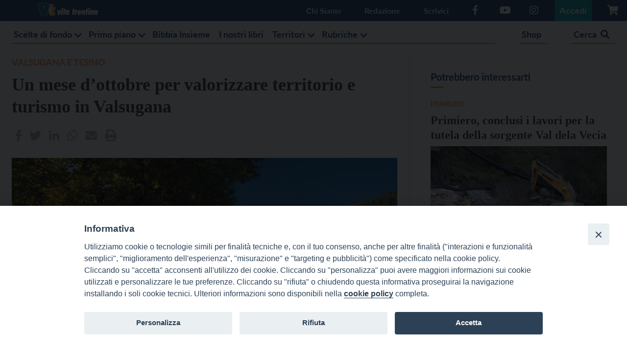

--- FILE ---
content_type: text/html; charset=UTF-8
request_url: https://www.vitatrentina.it/2016/10/13/un-mese-dottobre-per-valorizzare-territorio-e-turismo-in-valsugana/
body_size: 22050
content:
<!DOCTYPE html>
<html lang="it-IT" class="is-fullheight">
<head>
    <meta charset="UTF-8">
    <meta name="viewport" content="width=device-width, initial-scale=1">
    <link rel="profile" href="http://gmpg.org/xfn/11">
    <link rel="stylesheet" href="https://cdnjs.cloudflare.com/ajax/libs/font-awesome/4.7.0/css/font-awesome.min.css"/>
    <meta name='robots' content='index, follow, max-image-preview:large, max-snippet:-1, max-video-preview:-1' />

	<!-- This site is optimized with the Yoast SEO plugin v26.7 - https://yoast.com/wordpress/plugins/seo/ -->
	<title>Un mese d&#039;ottobre per valorizzare territorio e turismo in Valsugana - Vita Trentina</title>
	<link rel="canonical" href="https://vitatrentina.it/2016/10/13/un-mese-dottobre-per-valorizzare-territorio-e-turismo-in-valsugana/" />
	<meta property="og:locale" content="it_IT" />
	<meta property="og:type" content="article" />
	<meta property="og:title" content="Un mese d&#039;ottobre per valorizzare territorio e turismo in Valsugana - Vita Trentina" />
	<meta property="og:description" content="Quattro eventi ed un&#8217;unica protagonista: la castagna. Sarà un mese d&#8217;ottobre ricco di appuntamenti per i prodotti più tipici della Valsugana dalle castagne alle zucche, dal miele ai prodotti del sottobosco autunnale. Sono state presentate nella suggestiva cornice del Castello di Pergine le quattro rassegne che animeranno sin da questo week-end i comuni di Pergine, [&hellip;]" />
	<meta property="og:url" content="https://vitatrentina.it/2016/10/13/un-mese-dottobre-per-valorizzare-territorio-e-turismo-in-valsugana/" />
	<meta property="og:site_name" content="Vita Trentina" />
	<meta property="article:publisher" content="https://www.facebook.com/vitatrentina/" />
	<meta property="article:published_time" content="2016-10-12T22:00:00+00:00" />
	<meta property="article:modified_time" content="2020-11-25T15:14:24+00:00" />
	<meta property="og:image" content="https://vitatrentina.it/wp-content/uploads/2016/10/8516_immagini1-1.jpg" />
	<meta property="og:image:width" content="2000" />
	<meta property="og:image:height" content="1330" />
	<meta property="og:image:type" content="image/jpeg" />
	<meta name="author" content="Alberto Formaiano" />
	<meta name="twitter:card" content="summary_large_image" />
	<meta name="twitter:creator" content="@vitatrentina26" />
	<meta name="twitter:site" content="@vitatrentina26" />
	<meta name="twitter:label1" content="Scritto da" />
	<meta name="twitter:data1" content="Alberto Formaiano" />
	<meta name="twitter:label2" content="Tempo di lettura stimato" />
	<meta name="twitter:data2" content="2 minuti" />
	<script type="application/ld+json" class="yoast-schema-graph">{"@context":"https://schema.org","@graph":[{"@type":"Article","@id":"https://vitatrentina.it/2016/10/13/un-mese-dottobre-per-valorizzare-territorio-e-turismo-in-valsugana/#article","isPartOf":{"@id":"https://vitatrentina.it/2016/10/13/un-mese-dottobre-per-valorizzare-territorio-e-turismo-in-valsugana/"},"author":{"name":"Alberto Formaiano","@id":"https://www.vitatrentina.it/#/schema/person/2d80f1b3a4008f2ff14f894d307f5b90"},"headline":"Un mese d&#8217;ottobre per valorizzare territorio e turismo in Valsugana","datePublished":"2016-10-12T22:00:00+00:00","dateModified":"2020-11-25T15:14:24+00:00","mainEntityOfPage":{"@id":"https://vitatrentina.it/2016/10/13/un-mese-dottobre-per-valorizzare-territorio-e-turismo-in-valsugana/"},"wordCount":464,"commentCount":0,"image":{"@id":"https://vitatrentina.it/2016/10/13/un-mese-dottobre-per-valorizzare-territorio-e-turismo-in-valsugana/#primaryimage"},"thumbnailUrl":"https://www.vitatrentina.it/wp-content/uploads/2016/10/8516_immagini1-1.jpg","keywords":["sviluppo sostenibile","territorio","turismo"],"articleSection":["Valsugana e Tesino"],"inLanguage":"it-IT","potentialAction":[{"@type":"CommentAction","name":"Comment","target":["https://vitatrentina.it/2016/10/13/un-mese-dottobre-per-valorizzare-territorio-e-turismo-in-valsugana/#respond"]}]},{"@type":"WebPage","@id":"https://vitatrentina.it/2016/10/13/un-mese-dottobre-per-valorizzare-territorio-e-turismo-in-valsugana/","url":"https://vitatrentina.it/2016/10/13/un-mese-dottobre-per-valorizzare-territorio-e-turismo-in-valsugana/","name":"Un mese d'ottobre per valorizzare territorio e turismo in Valsugana - Vita Trentina","isPartOf":{"@id":"https://www.vitatrentina.it/#website"},"primaryImageOfPage":{"@id":"https://vitatrentina.it/2016/10/13/un-mese-dottobre-per-valorizzare-territorio-e-turismo-in-valsugana/#primaryimage"},"image":{"@id":"https://vitatrentina.it/2016/10/13/un-mese-dottobre-per-valorizzare-territorio-e-turismo-in-valsugana/#primaryimage"},"thumbnailUrl":"https://www.vitatrentina.it/wp-content/uploads/2016/10/8516_immagini1-1.jpg","datePublished":"2016-10-12T22:00:00+00:00","dateModified":"2020-11-25T15:14:24+00:00","author":{"@id":"https://www.vitatrentina.it/#/schema/person/2d80f1b3a4008f2ff14f894d307f5b90"},"breadcrumb":{"@id":"https://vitatrentina.it/2016/10/13/un-mese-dottobre-per-valorizzare-territorio-e-turismo-in-valsugana/#breadcrumb"},"inLanguage":"it-IT","potentialAction":[{"@type":"ReadAction","target":["https://vitatrentina.it/2016/10/13/un-mese-dottobre-per-valorizzare-territorio-e-turismo-in-valsugana/"]}]},{"@type":"ImageObject","inLanguage":"it-IT","@id":"https://vitatrentina.it/2016/10/13/un-mese-dottobre-per-valorizzare-territorio-e-turismo-in-valsugana/#primaryimage","url":"https://www.vitatrentina.it/wp-content/uploads/2016/10/8516_immagini1-1.jpg","contentUrl":"https://www.vitatrentina.it/wp-content/uploads/2016/10/8516_immagini1-1.jpg","width":2000,"height":1330},{"@type":"BreadcrumbList","@id":"https://vitatrentina.it/2016/10/13/un-mese-dottobre-per-valorizzare-territorio-e-turismo-in-valsugana/#breadcrumb","itemListElement":[{"@type":"ListItem","position":1,"name":"Home","item":"https://www.vitatrentina.it/"},{"@type":"ListItem","position":2,"name":"Un mese d&#8217;ottobre per valorizzare territorio e turismo in Valsugana"}]},{"@type":"WebSite","@id":"https://www.vitatrentina.it/#website","url":"https://www.vitatrentina.it/","name":"Vita Trentina","description":"L&#039;informazione giorno dopo giorno","potentialAction":[{"@type":"SearchAction","target":{"@type":"EntryPoint","urlTemplate":"https://www.vitatrentina.it/?s={search_term_string}"},"query-input":{"@type":"PropertyValueSpecification","valueRequired":true,"valueName":"search_term_string"}}],"inLanguage":"it-IT"}]}</script>
	<!-- / Yoast SEO plugin. -->


<link rel='dns-prefetch' href='//use.fontawesome.com' />
<link rel="alternate" type="application/rss+xml" title="Vita Trentina &raquo; Feed" href="https://www.vitatrentina.it/feed/" />
<link rel="alternate" type="application/rss+xml" title="Vita Trentina &raquo; Feed dei commenti" href="https://www.vitatrentina.it/comments/feed/" />
<link rel="alternate" type="application/rss+xml" title="Vita Trentina &raquo; Un mese d&#8217;ottobre per valorizzare territorio e turismo in Valsugana Feed dei commenti" href="https://www.vitatrentina.it/2016/10/13/un-mese-dottobre-per-valorizzare-territorio-e-turismo-in-valsugana/feed/" />
<link rel="alternate" title="oEmbed (JSON)" type="application/json+oembed" href="https://www.vitatrentina.it/wp-json/oembed/1.0/embed?url=https%3A%2F%2Fwww.vitatrentina.it%2F2016%2F10%2F13%2Fun-mese-dottobre-per-valorizzare-territorio-e-turismo-in-valsugana%2F" />
<link rel="alternate" title="oEmbed (XML)" type="text/xml+oembed" href="https://www.vitatrentina.it/wp-json/oembed/1.0/embed?url=https%3A%2F%2Fwww.vitatrentina.it%2F2016%2F10%2F13%2Fun-mese-dottobre-per-valorizzare-territorio-e-turismo-in-valsugana%2F&#038;format=xml" />
		<!-- This site uses the Google Analytics by ExactMetrics plugin v8.11.1 - Using Analytics tracking - https://www.exactmetrics.com/ -->
							<script src="//www.googletagmanager.com/gtag/js?id=G-YTVQ9ZSRHX"  data-cfasync="false" data-wpfc-render="false" type="text/javascript" async></script>
			<script data-cfasync="false" data-wpfc-render="false" type="text/javascript">
				var em_version = '8.11.1';
				var em_track_user = true;
				var em_no_track_reason = '';
								var ExactMetricsDefaultLocations = {"page_location":"https:\/\/www.vitatrentina.it\/2016\/10\/13\/un-mese-dottobre-per-valorizzare-territorio-e-turismo-in-valsugana\/"};
								if ( typeof ExactMetricsPrivacyGuardFilter === 'function' ) {
					var ExactMetricsLocations = (typeof ExactMetricsExcludeQuery === 'object') ? ExactMetricsPrivacyGuardFilter( ExactMetricsExcludeQuery ) : ExactMetricsPrivacyGuardFilter( ExactMetricsDefaultLocations );
				} else {
					var ExactMetricsLocations = (typeof ExactMetricsExcludeQuery === 'object') ? ExactMetricsExcludeQuery : ExactMetricsDefaultLocations;
				}

								var disableStrs = [
										'ga-disable-G-YTVQ9ZSRHX',
									];

				/* Function to detect opted out users */
				function __gtagTrackerIsOptedOut() {
					for (var index = 0; index < disableStrs.length; index++) {
						if (document.cookie.indexOf(disableStrs[index] + '=true') > -1) {
							return true;
						}
					}

					return false;
				}

				/* Disable tracking if the opt-out cookie exists. */
				if (__gtagTrackerIsOptedOut()) {
					for (var index = 0; index < disableStrs.length; index++) {
						window[disableStrs[index]] = true;
					}
				}

				/* Opt-out function */
				function __gtagTrackerOptout() {
					for (var index = 0; index < disableStrs.length; index++) {
						document.cookie = disableStrs[index] + '=true; expires=Thu, 31 Dec 2099 23:59:59 UTC; path=/';
						window[disableStrs[index]] = true;
					}
				}

				if ('undefined' === typeof gaOptout) {
					function gaOptout() {
						__gtagTrackerOptout();
					}
				}
								window.dataLayer = window.dataLayer || [];

				window.ExactMetricsDualTracker = {
					helpers: {},
					trackers: {},
				};
				if (em_track_user) {
					function __gtagDataLayer() {
						dataLayer.push(arguments);
					}

					function __gtagTracker(type, name, parameters) {
						if (!parameters) {
							parameters = {};
						}

						if (parameters.send_to) {
							__gtagDataLayer.apply(null, arguments);
							return;
						}

						if (type === 'event') {
														parameters.send_to = exactmetrics_frontend.v4_id;
							var hookName = name;
							if (typeof parameters['event_category'] !== 'undefined') {
								hookName = parameters['event_category'] + ':' + name;
							}

							if (typeof ExactMetricsDualTracker.trackers[hookName] !== 'undefined') {
								ExactMetricsDualTracker.trackers[hookName](parameters);
							} else {
								__gtagDataLayer('event', name, parameters);
							}
							
						} else {
							__gtagDataLayer.apply(null, arguments);
						}
					}

					__gtagTracker('js', new Date());
					__gtagTracker('set', {
						'developer_id.dNDMyYj': true,
											});
					if ( ExactMetricsLocations.page_location ) {
						__gtagTracker('set', ExactMetricsLocations);
					}
										__gtagTracker('config', 'G-YTVQ9ZSRHX', {"forceSSL":"true","link_attribution":"true"} );
										window.gtag = __gtagTracker;										(function () {
						/* https://developers.google.com/analytics/devguides/collection/analyticsjs/ */
						/* ga and __gaTracker compatibility shim. */
						var noopfn = function () {
							return null;
						};
						var newtracker = function () {
							return new Tracker();
						};
						var Tracker = function () {
							return null;
						};
						var p = Tracker.prototype;
						p.get = noopfn;
						p.set = noopfn;
						p.send = function () {
							var args = Array.prototype.slice.call(arguments);
							args.unshift('send');
							__gaTracker.apply(null, args);
						};
						var __gaTracker = function () {
							var len = arguments.length;
							if (len === 0) {
								return;
							}
							var f = arguments[len - 1];
							if (typeof f !== 'object' || f === null || typeof f.hitCallback !== 'function') {
								if ('send' === arguments[0]) {
									var hitConverted, hitObject = false, action;
									if ('event' === arguments[1]) {
										if ('undefined' !== typeof arguments[3]) {
											hitObject = {
												'eventAction': arguments[3],
												'eventCategory': arguments[2],
												'eventLabel': arguments[4],
												'value': arguments[5] ? arguments[5] : 1,
											}
										}
									}
									if ('pageview' === arguments[1]) {
										if ('undefined' !== typeof arguments[2]) {
											hitObject = {
												'eventAction': 'page_view',
												'page_path': arguments[2],
											}
										}
									}
									if (typeof arguments[2] === 'object') {
										hitObject = arguments[2];
									}
									if (typeof arguments[5] === 'object') {
										Object.assign(hitObject, arguments[5]);
									}
									if ('undefined' !== typeof arguments[1].hitType) {
										hitObject = arguments[1];
										if ('pageview' === hitObject.hitType) {
											hitObject.eventAction = 'page_view';
										}
									}
									if (hitObject) {
										action = 'timing' === arguments[1].hitType ? 'timing_complete' : hitObject.eventAction;
										hitConverted = mapArgs(hitObject);
										__gtagTracker('event', action, hitConverted);
									}
								}
								return;
							}

							function mapArgs(args) {
								var arg, hit = {};
								var gaMap = {
									'eventCategory': 'event_category',
									'eventAction': 'event_action',
									'eventLabel': 'event_label',
									'eventValue': 'event_value',
									'nonInteraction': 'non_interaction',
									'timingCategory': 'event_category',
									'timingVar': 'name',
									'timingValue': 'value',
									'timingLabel': 'event_label',
									'page': 'page_path',
									'location': 'page_location',
									'title': 'page_title',
									'referrer' : 'page_referrer',
								};
								for (arg in args) {
																		if (!(!args.hasOwnProperty(arg) || !gaMap.hasOwnProperty(arg))) {
										hit[gaMap[arg]] = args[arg];
									} else {
										hit[arg] = args[arg];
									}
								}
								return hit;
							}

							try {
								f.hitCallback();
							} catch (ex) {
							}
						};
						__gaTracker.create = newtracker;
						__gaTracker.getByName = newtracker;
						__gaTracker.getAll = function () {
							return [];
						};
						__gaTracker.remove = noopfn;
						__gaTracker.loaded = true;
						window['__gaTracker'] = __gaTracker;
					})();
									} else {
										console.log("");
					(function () {
						function __gtagTracker() {
							return null;
						}

						window['__gtagTracker'] = __gtagTracker;
						window['gtag'] = __gtagTracker;
					})();
									}
			</script>
							<!-- / Google Analytics by ExactMetrics -->
		<!-- www.vitatrentina.it is managing ads with Advanced Ads 2.0.16 – https://wpadvancedads.com/ --><script id="vitat-ready">
			window.advanced_ads_ready=function(e,a){a=a||"complete";var d=function(e){return"interactive"===a?"loading"!==e:"complete"===e};d(document.readyState)?e():document.addEventListener("readystatechange",(function(a){d(a.target.readyState)&&e()}),{once:"interactive"===a})},window.advanced_ads_ready_queue=window.advanced_ads_ready_queue||[];		</script>
		<style id='wp-img-auto-sizes-contain-inline-css' type='text/css'>
img:is([sizes=auto i],[sizes^="auto," i]){contain-intrinsic-size:3000px 1500px}
/*# sourceURL=wp-img-auto-sizes-contain-inline-css */
</style>
<link rel='stylesheet' id='sbi_styles-css' href='https://www.vitatrentina.it/wp-content/plugins/instagram-feed/css/sbi-styles.min.css?ver=6.10.0' type='text/css' media='all' />
<style id='wp-emoji-styles-inline-css' type='text/css'>

	img.wp-smiley, img.emoji {
		display: inline !important;
		border: none !important;
		box-shadow: none !important;
		height: 1em !important;
		width: 1em !important;
		margin: 0 0.07em !important;
		vertical-align: -0.1em !important;
		background: none !important;
		padding: 0 !important;
	}
/*# sourceURL=wp-emoji-styles-inline-css */
</style>
<style id='wp-block-library-inline-css' type='text/css'>
:root{--wp-block-synced-color:#7a00df;--wp-block-synced-color--rgb:122,0,223;--wp-bound-block-color:var(--wp-block-synced-color);--wp-editor-canvas-background:#ddd;--wp-admin-theme-color:#007cba;--wp-admin-theme-color--rgb:0,124,186;--wp-admin-theme-color-darker-10:#006ba1;--wp-admin-theme-color-darker-10--rgb:0,107,160.5;--wp-admin-theme-color-darker-20:#005a87;--wp-admin-theme-color-darker-20--rgb:0,90,135;--wp-admin-border-width-focus:2px}@media (min-resolution:192dpi){:root{--wp-admin-border-width-focus:1.5px}}.wp-element-button{cursor:pointer}:root .has-very-light-gray-background-color{background-color:#eee}:root .has-very-dark-gray-background-color{background-color:#313131}:root .has-very-light-gray-color{color:#eee}:root .has-very-dark-gray-color{color:#313131}:root .has-vivid-green-cyan-to-vivid-cyan-blue-gradient-background{background:linear-gradient(135deg,#00d084,#0693e3)}:root .has-purple-crush-gradient-background{background:linear-gradient(135deg,#34e2e4,#4721fb 50%,#ab1dfe)}:root .has-hazy-dawn-gradient-background{background:linear-gradient(135deg,#faaca8,#dad0ec)}:root .has-subdued-olive-gradient-background{background:linear-gradient(135deg,#fafae1,#67a671)}:root .has-atomic-cream-gradient-background{background:linear-gradient(135deg,#fdd79a,#004a59)}:root .has-nightshade-gradient-background{background:linear-gradient(135deg,#330968,#31cdcf)}:root .has-midnight-gradient-background{background:linear-gradient(135deg,#020381,#2874fc)}:root{--wp--preset--font-size--normal:16px;--wp--preset--font-size--huge:42px}.has-regular-font-size{font-size:1em}.has-larger-font-size{font-size:2.625em}.has-normal-font-size{font-size:var(--wp--preset--font-size--normal)}.has-huge-font-size{font-size:var(--wp--preset--font-size--huge)}.has-text-align-center{text-align:center}.has-text-align-left{text-align:left}.has-text-align-right{text-align:right}.has-fit-text{white-space:nowrap!important}#end-resizable-editor-section{display:none}.aligncenter{clear:both}.items-justified-left{justify-content:flex-start}.items-justified-center{justify-content:center}.items-justified-right{justify-content:flex-end}.items-justified-space-between{justify-content:space-between}.screen-reader-text{border:0;clip-path:inset(50%);height:1px;margin:-1px;overflow:hidden;padding:0;position:absolute;width:1px;word-wrap:normal!important}.screen-reader-text:focus{background-color:#ddd;clip-path:none;color:#444;display:block;font-size:1em;height:auto;left:5px;line-height:normal;padding:15px 23px 14px;text-decoration:none;top:5px;width:auto;z-index:100000}html :where(.has-border-color){border-style:solid}html :where([style*=border-top-color]){border-top-style:solid}html :where([style*=border-right-color]){border-right-style:solid}html :where([style*=border-bottom-color]){border-bottom-style:solid}html :where([style*=border-left-color]){border-left-style:solid}html :where([style*=border-width]){border-style:solid}html :where([style*=border-top-width]){border-top-style:solid}html :where([style*=border-right-width]){border-right-style:solid}html :where([style*=border-bottom-width]){border-bottom-style:solid}html :where([style*=border-left-width]){border-left-style:solid}html :where(img[class*=wp-image-]){height:auto;max-width:100%}:where(figure){margin:0 0 1em}html :where(.is-position-sticky){--wp-admin--admin-bar--position-offset:var(--wp-admin--admin-bar--height,0px)}@media screen and (max-width:600px){html :where(.is-position-sticky){--wp-admin--admin-bar--position-offset:0px}}

/*# sourceURL=wp-block-library-inline-css */
</style><style id='global-styles-inline-css' type='text/css'>
:root{--wp--preset--aspect-ratio--square: 1;--wp--preset--aspect-ratio--4-3: 4/3;--wp--preset--aspect-ratio--3-4: 3/4;--wp--preset--aspect-ratio--3-2: 3/2;--wp--preset--aspect-ratio--2-3: 2/3;--wp--preset--aspect-ratio--16-9: 16/9;--wp--preset--aspect-ratio--9-16: 9/16;--wp--preset--color--black: #000000;--wp--preset--color--cyan-bluish-gray: #abb8c3;--wp--preset--color--white: #ffffff;--wp--preset--color--pale-pink: #f78da7;--wp--preset--color--vivid-red: #cf2e2e;--wp--preset--color--luminous-vivid-orange: #ff6900;--wp--preset--color--luminous-vivid-amber: #fcb900;--wp--preset--color--light-green-cyan: #7bdcb5;--wp--preset--color--vivid-green-cyan: #00d084;--wp--preset--color--pale-cyan-blue: #8ed1fc;--wp--preset--color--vivid-cyan-blue: #0693e3;--wp--preset--color--vivid-purple: #9b51e0;--wp--preset--gradient--vivid-cyan-blue-to-vivid-purple: linear-gradient(135deg,rgb(6,147,227) 0%,rgb(155,81,224) 100%);--wp--preset--gradient--light-green-cyan-to-vivid-green-cyan: linear-gradient(135deg,rgb(122,220,180) 0%,rgb(0,208,130) 100%);--wp--preset--gradient--luminous-vivid-amber-to-luminous-vivid-orange: linear-gradient(135deg,rgb(252,185,0) 0%,rgb(255,105,0) 100%);--wp--preset--gradient--luminous-vivid-orange-to-vivid-red: linear-gradient(135deg,rgb(255,105,0) 0%,rgb(207,46,46) 100%);--wp--preset--gradient--very-light-gray-to-cyan-bluish-gray: linear-gradient(135deg,rgb(238,238,238) 0%,rgb(169,184,195) 100%);--wp--preset--gradient--cool-to-warm-spectrum: linear-gradient(135deg,rgb(74,234,220) 0%,rgb(151,120,209) 20%,rgb(207,42,186) 40%,rgb(238,44,130) 60%,rgb(251,105,98) 80%,rgb(254,248,76) 100%);--wp--preset--gradient--blush-light-purple: linear-gradient(135deg,rgb(255,206,236) 0%,rgb(152,150,240) 100%);--wp--preset--gradient--blush-bordeaux: linear-gradient(135deg,rgb(254,205,165) 0%,rgb(254,45,45) 50%,rgb(107,0,62) 100%);--wp--preset--gradient--luminous-dusk: linear-gradient(135deg,rgb(255,203,112) 0%,rgb(199,81,192) 50%,rgb(65,88,208) 100%);--wp--preset--gradient--pale-ocean: linear-gradient(135deg,rgb(255,245,203) 0%,rgb(182,227,212) 50%,rgb(51,167,181) 100%);--wp--preset--gradient--electric-grass: linear-gradient(135deg,rgb(202,248,128) 0%,rgb(113,206,126) 100%);--wp--preset--gradient--midnight: linear-gradient(135deg,rgb(2,3,129) 0%,rgb(40,116,252) 100%);--wp--preset--font-size--small: 13px;--wp--preset--font-size--medium: 20px;--wp--preset--font-size--large: 36px;--wp--preset--font-size--x-large: 42px;--wp--preset--spacing--20: 0.44rem;--wp--preset--spacing--30: 0.67rem;--wp--preset--spacing--40: 1rem;--wp--preset--spacing--50: 1.5rem;--wp--preset--spacing--60: 2.25rem;--wp--preset--spacing--70: 3.38rem;--wp--preset--spacing--80: 5.06rem;--wp--preset--shadow--natural: 6px 6px 9px rgba(0, 0, 0, 0.2);--wp--preset--shadow--deep: 12px 12px 50px rgba(0, 0, 0, 0.4);--wp--preset--shadow--sharp: 6px 6px 0px rgba(0, 0, 0, 0.2);--wp--preset--shadow--outlined: 6px 6px 0px -3px rgb(255, 255, 255), 6px 6px rgb(0, 0, 0);--wp--preset--shadow--crisp: 6px 6px 0px rgb(0, 0, 0);}:where(.is-layout-flex){gap: 0.5em;}:where(.is-layout-grid){gap: 0.5em;}body .is-layout-flex{display: flex;}.is-layout-flex{flex-wrap: wrap;align-items: center;}.is-layout-flex > :is(*, div){margin: 0;}body .is-layout-grid{display: grid;}.is-layout-grid > :is(*, div){margin: 0;}:where(.wp-block-columns.is-layout-flex){gap: 2em;}:where(.wp-block-columns.is-layout-grid){gap: 2em;}:where(.wp-block-post-template.is-layout-flex){gap: 1.25em;}:where(.wp-block-post-template.is-layout-grid){gap: 1.25em;}.has-black-color{color: var(--wp--preset--color--black) !important;}.has-cyan-bluish-gray-color{color: var(--wp--preset--color--cyan-bluish-gray) !important;}.has-white-color{color: var(--wp--preset--color--white) !important;}.has-pale-pink-color{color: var(--wp--preset--color--pale-pink) !important;}.has-vivid-red-color{color: var(--wp--preset--color--vivid-red) !important;}.has-luminous-vivid-orange-color{color: var(--wp--preset--color--luminous-vivid-orange) !important;}.has-luminous-vivid-amber-color{color: var(--wp--preset--color--luminous-vivid-amber) !important;}.has-light-green-cyan-color{color: var(--wp--preset--color--light-green-cyan) !important;}.has-vivid-green-cyan-color{color: var(--wp--preset--color--vivid-green-cyan) !important;}.has-pale-cyan-blue-color{color: var(--wp--preset--color--pale-cyan-blue) !important;}.has-vivid-cyan-blue-color{color: var(--wp--preset--color--vivid-cyan-blue) !important;}.has-vivid-purple-color{color: var(--wp--preset--color--vivid-purple) !important;}.has-black-background-color{background-color: var(--wp--preset--color--black) !important;}.has-cyan-bluish-gray-background-color{background-color: var(--wp--preset--color--cyan-bluish-gray) !important;}.has-white-background-color{background-color: var(--wp--preset--color--white) !important;}.has-pale-pink-background-color{background-color: var(--wp--preset--color--pale-pink) !important;}.has-vivid-red-background-color{background-color: var(--wp--preset--color--vivid-red) !important;}.has-luminous-vivid-orange-background-color{background-color: var(--wp--preset--color--luminous-vivid-orange) !important;}.has-luminous-vivid-amber-background-color{background-color: var(--wp--preset--color--luminous-vivid-amber) !important;}.has-light-green-cyan-background-color{background-color: var(--wp--preset--color--light-green-cyan) !important;}.has-vivid-green-cyan-background-color{background-color: var(--wp--preset--color--vivid-green-cyan) !important;}.has-pale-cyan-blue-background-color{background-color: var(--wp--preset--color--pale-cyan-blue) !important;}.has-vivid-cyan-blue-background-color{background-color: var(--wp--preset--color--vivid-cyan-blue) !important;}.has-vivid-purple-background-color{background-color: var(--wp--preset--color--vivid-purple) !important;}.has-black-border-color{border-color: var(--wp--preset--color--black) !important;}.has-cyan-bluish-gray-border-color{border-color: var(--wp--preset--color--cyan-bluish-gray) !important;}.has-white-border-color{border-color: var(--wp--preset--color--white) !important;}.has-pale-pink-border-color{border-color: var(--wp--preset--color--pale-pink) !important;}.has-vivid-red-border-color{border-color: var(--wp--preset--color--vivid-red) !important;}.has-luminous-vivid-orange-border-color{border-color: var(--wp--preset--color--luminous-vivid-orange) !important;}.has-luminous-vivid-amber-border-color{border-color: var(--wp--preset--color--luminous-vivid-amber) !important;}.has-light-green-cyan-border-color{border-color: var(--wp--preset--color--light-green-cyan) !important;}.has-vivid-green-cyan-border-color{border-color: var(--wp--preset--color--vivid-green-cyan) !important;}.has-pale-cyan-blue-border-color{border-color: var(--wp--preset--color--pale-cyan-blue) !important;}.has-vivid-cyan-blue-border-color{border-color: var(--wp--preset--color--vivid-cyan-blue) !important;}.has-vivid-purple-border-color{border-color: var(--wp--preset--color--vivid-purple) !important;}.has-vivid-cyan-blue-to-vivid-purple-gradient-background{background: var(--wp--preset--gradient--vivid-cyan-blue-to-vivid-purple) !important;}.has-light-green-cyan-to-vivid-green-cyan-gradient-background{background: var(--wp--preset--gradient--light-green-cyan-to-vivid-green-cyan) !important;}.has-luminous-vivid-amber-to-luminous-vivid-orange-gradient-background{background: var(--wp--preset--gradient--luminous-vivid-amber-to-luminous-vivid-orange) !important;}.has-luminous-vivid-orange-to-vivid-red-gradient-background{background: var(--wp--preset--gradient--luminous-vivid-orange-to-vivid-red) !important;}.has-very-light-gray-to-cyan-bluish-gray-gradient-background{background: var(--wp--preset--gradient--very-light-gray-to-cyan-bluish-gray) !important;}.has-cool-to-warm-spectrum-gradient-background{background: var(--wp--preset--gradient--cool-to-warm-spectrum) !important;}.has-blush-light-purple-gradient-background{background: var(--wp--preset--gradient--blush-light-purple) !important;}.has-blush-bordeaux-gradient-background{background: var(--wp--preset--gradient--blush-bordeaux) !important;}.has-luminous-dusk-gradient-background{background: var(--wp--preset--gradient--luminous-dusk) !important;}.has-pale-ocean-gradient-background{background: var(--wp--preset--gradient--pale-ocean) !important;}.has-electric-grass-gradient-background{background: var(--wp--preset--gradient--electric-grass) !important;}.has-midnight-gradient-background{background: var(--wp--preset--gradient--midnight) !important;}.has-small-font-size{font-size: var(--wp--preset--font-size--small) !important;}.has-medium-font-size{font-size: var(--wp--preset--font-size--medium) !important;}.has-large-font-size{font-size: var(--wp--preset--font-size--large) !important;}.has-x-large-font-size{font-size: var(--wp--preset--font-size--x-large) !important;}
/*# sourceURL=global-styles-inline-css */
</style>

<style id='classic-theme-styles-inline-css' type='text/css'>
/*! This file is auto-generated */
.wp-block-button__link{color:#fff;background-color:#32373c;border-radius:9999px;box-shadow:none;text-decoration:none;padding:calc(.667em + 2px) calc(1.333em + 2px);font-size:1.125em}.wp-block-file__button{background:#32373c;color:#fff;text-decoration:none}
/*# sourceURL=/wp-includes/css/classic-themes.min.css */
</style>
<link rel='stylesheet' id='contact-form-7-css' href='https://www.vitatrentina.it/wp-content/plugins/contact-form-7/includes/css/styles.css?ver=6.1.4' type='text/css' media='all' />
<link rel='stylesheet' id='events-manager-css' href='https://www.vitatrentina.it/wp-content/plugins/events-manager/includes/css/events-manager.min.css?ver=7.2.3.1' type='text/css' media='all' />
<style id='events-manager-inline-css' type='text/css'>
body .em { --font-family : inherit; --font-weight : inherit; --font-size : 1em; --line-height : inherit; }
/*# sourceURL=events-manager-inline-css */
</style>
<link rel='stylesheet' id='iandu-cookieconsent-css' href='https://www.vitatrentina.it/wp-content/plugins/iandu-cookieconsent/public/css/iandu-cookieconsent-public.css?ver=1.4.0' type='text/css' media='all' />
<link rel='stylesheet' id='woocommerce-layout-css' href='https://www.vitatrentina.it/wp-content/plugins/woocommerce/assets/css/woocommerce-layout.css?ver=10.4.3' type='text/css' media='all' />
<link rel='stylesheet' id='woocommerce-smallscreen-css' href='https://www.vitatrentina.it/wp-content/plugins/woocommerce/assets/css/woocommerce-smallscreen.css?ver=10.4.3' type='text/css' media='only screen and (max-width: 768px)' />
<link rel='stylesheet' id='woocommerce-general-css' href='https://www.vitatrentina.it/wp-content/plugins/woocommerce/assets/css/woocommerce.css?ver=10.4.3' type='text/css' media='all' />
<style id='woocommerce-inline-inline-css' type='text/css'>
.woocommerce form .form-row .required { visibility: visible; }
/*# sourceURL=woocommerce-inline-inline-css */
</style>
<link rel='stylesheet' id='wp-polls-css' href='https://www.vitatrentina.it/wp-content/plugins/wp-polls/polls-css.css?ver=2.77.3' type='text/css' media='all' />
<style id='wp-polls-inline-css' type='text/css'>
.wp-polls .pollbar {
	margin: 1px;
	font-size: 6px;
	line-height: 8px;
	height: 8px;
	background-image: url('https://www.vitatrentina.it/wp-content/plugins/wp-polls/images/default/pollbg.gif');
	border: 1px solid #c8c8c8;
}

/*# sourceURL=wp-polls-inline-css */
</style>
<link rel='stylesheet' id='bulmapress-bulma-style-css' href='https://www.vitatrentina.it/wp-content/themes/bulmapress-master/frontend/bulmapress/css/bulmapress.css?ver=6.9' type='text/css' media='all' />
<link rel='stylesheet' id='bulmapress-style-css' href='https://www.vitatrentina.it/wp-content/themes/bulmapress-master/style.css?ver=1.0.3' type='text/css' media='all' />
<link rel='stylesheet' id='bulmapress-fontawesome-css' href='https://use.fontawesome.com/releases/v5.2.0/css/all.css?ver=6.9' type='text/css' media='all' />
<link rel='stylesheet' id='fancybox-style-css' href='https://www.vitatrentina.it/wp-content/themes/bulmapress-master/assets/css/jquery.fancybox.min.css?ver=6.9' type='text/css' media='all' />
<link rel='stylesheet' id='sib-front-css-css' href='https://www.vitatrentina.it/wp-content/plugins/mailin/css/mailin-front.css?ver=6.9' type='text/css' media='all' />
<script type="text/javascript" src="https://www.vitatrentina.it/wp-includes/js/jquery/jquery.min.js?ver=3.7.1" id="jquery-core-js"></script>
<script type="text/javascript" src="https://www.vitatrentina.it/wp-includes/js/jquery/jquery-migrate.min.js?ver=3.4.1" id="jquery-migrate-js"></script>
<script type="text/javascript" src="https://www.vitatrentina.it/wp-includes/js/jquery/ui/core.min.js?ver=1.13.3" id="jquery-ui-core-js"></script>
<script type="text/javascript" src="https://www.vitatrentina.it/wp-includes/js/jquery/ui/mouse.min.js?ver=1.13.3" id="jquery-ui-mouse-js"></script>
<script type="text/javascript" src="https://www.vitatrentina.it/wp-content/plugins/google-analytics-dashboard-for-wp/assets/js/frontend-gtag.min.js?ver=8.11.1" id="exactmetrics-frontend-script-js" async="async" data-wp-strategy="async"></script>
<script data-cfasync="false" data-wpfc-render="false" type="text/javascript" id='exactmetrics-frontend-script-js-extra'>/* <![CDATA[ */
var exactmetrics_frontend = {"js_events_tracking":"true","download_extensions":"doc,pdf,ppt,zip,xls,docx,pptx,xlsx","inbound_paths":"[{\"path\":\"\\\/go\\\/\",\"label\":\"affiliate\"},{\"path\":\"\\\/recommend\\\/\",\"label\":\"affiliate\"}]","home_url":"https:\/\/www.vitatrentina.it","hash_tracking":"false","v4_id":"G-YTVQ9ZSRHX"};/* ]]> */
</script>
<script type="text/javascript" src="https://www.vitatrentina.it/wp-includes/js/jquery/ui/sortable.min.js?ver=1.13.3" id="jquery-ui-sortable-js"></script>
<script type="text/javascript" src="https://www.vitatrentina.it/wp-includes/js/jquery/ui/datepicker.min.js?ver=1.13.3" id="jquery-ui-datepicker-js"></script>
<script type="text/javascript" id="jquery-ui-datepicker-js-after">
/* <![CDATA[ */
jQuery(function(jQuery){jQuery.datepicker.setDefaults({"closeText":"Chiudi","currentText":"Oggi","monthNames":["Gennaio","Febbraio","Marzo","Aprile","Maggio","Giugno","Luglio","Agosto","Settembre","Ottobre","Novembre","Dicembre"],"monthNamesShort":["Gen","Feb","Mar","Apr","Mag","Giu","Lug","Ago","Set","Ott","Nov","Dic"],"nextText":"Prossimo","prevText":"Precedente","dayNames":["domenica","luned\u00ec","marted\u00ec","mercoled\u00ec","gioved\u00ec","venerd\u00ec","sabato"],"dayNamesShort":["Dom","Lun","Mar","Mer","Gio","Ven","Sab"],"dayNamesMin":["D","L","M","M","G","V","S"],"dateFormat":"d MM yy","firstDay":1,"isRTL":false});});
//# sourceURL=jquery-ui-datepicker-js-after
/* ]]> */
</script>
<script type="text/javascript" src="https://www.vitatrentina.it/wp-includes/js/jquery/ui/resizable.min.js?ver=1.13.3" id="jquery-ui-resizable-js"></script>
<script type="text/javascript" src="https://www.vitatrentina.it/wp-includes/js/jquery/ui/draggable.min.js?ver=1.13.3" id="jquery-ui-draggable-js"></script>
<script type="text/javascript" src="https://www.vitatrentina.it/wp-includes/js/jquery/ui/controlgroup.min.js?ver=1.13.3" id="jquery-ui-controlgroup-js"></script>
<script type="text/javascript" src="https://www.vitatrentina.it/wp-includes/js/jquery/ui/checkboxradio.min.js?ver=1.13.3" id="jquery-ui-checkboxradio-js"></script>
<script type="text/javascript" src="https://www.vitatrentina.it/wp-includes/js/jquery/ui/button.min.js?ver=1.13.3" id="jquery-ui-button-js"></script>
<script type="text/javascript" src="https://www.vitatrentina.it/wp-includes/js/jquery/ui/dialog.min.js?ver=1.13.3" id="jquery-ui-dialog-js"></script>
<script type="text/javascript" id="events-manager-js-extra">
/* <![CDATA[ */
var EM = {"ajaxurl":"https://www.vitatrentina.it/wp-admin/admin-ajax.php","locationajaxurl":"https://www.vitatrentina.it/wp-admin/admin-ajax.php?action=locations_search","firstDay":"1","locale":"it","dateFormat":"yy-mm-dd","ui_css":"https://www.vitatrentina.it/wp-content/plugins/events-manager/includes/css/jquery-ui/build.min.css","show24hours":"1","is_ssl":"1","autocomplete_limit":"10","calendar":{"breakpoints":{"small":560,"medium":908,"large":false},"month_format":"M Y"},"phone":"","datepicker":{"format":"d/m/Y","locale":"it"},"search":{"breakpoints":{"small":650,"medium":850,"full":false}},"url":"https://www.vitatrentina.it/wp-content/plugins/events-manager","assets":{"input.em-uploader":{"js":{"em-uploader":{"url":"https://www.vitatrentina.it/wp-content/plugins/events-manager/includes/js/em-uploader.js?v=7.2.3.1","event":"em_uploader_ready"}}},".em-event-editor":{"js":{"event-editor":{"url":"https://www.vitatrentina.it/wp-content/plugins/events-manager/includes/js/events-manager-event-editor.js?v=7.2.3.1","event":"em_event_editor_ready"}},"css":{"event-editor":"https://www.vitatrentina.it/wp-content/plugins/events-manager/includes/css/events-manager-event-editor.min.css?v=7.2.3.1"}},".em-recurrence-sets, .em-timezone":{"js":{"luxon":{"url":"luxon/luxon.js?v=7.2.3.1","event":"em_luxon_ready"}}},".em-booking-form, #em-booking-form, .em-booking-recurring, .em-event-booking-form":{"js":{"em-bookings":{"url":"https://www.vitatrentina.it/wp-content/plugins/events-manager/includes/js/bookingsform.js?v=7.2.3.1","event":"em_booking_form_js_loaded"}}},"#em-opt-archetypes":{"js":{"archetypes":"https://www.vitatrentina.it/wp-content/plugins/events-manager/includes/js/admin-archetype-editor.js?v=7.2.3.1","archetypes_ms":"https://www.vitatrentina.it/wp-content/plugins/events-manager/includes/js/admin-archetypes.js?v=7.2.3.1","qs":"qs/qs.js?v=7.2.3.1"}}},"cached":"1","bookingInProgress":"Per favore attendi che la prenotazione venga elaborata.","tickets_save":"Salvare biglietto","bookingajaxurl":"https://www.vitatrentina.it/wp-admin/admin-ajax.php","bookings_export_save":"Prenotazioni Export","bookings_settings_save":"Salva le impostazioni","booking_delete":"Sei sicuro di voler cancellare?","booking_offset":"30","bookings":{"submit_button":{"text":{"default":"Invia la tua prenotazione","free":"Invia la tua prenotazione","payment":"Invia la tua prenotazione","processing":"Processing ..."}},"update_listener":""},"bb_full":"Tutto Esaurito","bb_book":"Prenota ora","bb_booking":"Prenotazione in corso ...","bb_booked":"Prenotazione presentata","bb_error":"Prenotazione Errore. Riprova?","bb_cancel":"Annullare","bb_canceling":"Annullamento...","bb_cancelled":"Cancellato","bb_cancel_error":"Cancellazione Errore. Riprova?","txt_search":"Ricerca","txt_searching":"Ricerca in corso...","txt_loading":"Caricamento in corso..."};
//# sourceURL=events-manager-js-extra
/* ]]> */
</script>
<script type="text/javascript" src="https://www.vitatrentina.it/wp-content/plugins/events-manager/includes/js/events-manager.js?ver=7.2.3.1" id="events-manager-js"></script>
<script type="text/javascript" src="https://www.vitatrentina.it/wp-content/plugins/events-manager/includes/external/flatpickr/l10n/it.js?ver=7.2.3.1" id="em-flatpickr-localization-js"></script>
<script type="text/javascript" id="3d-flip-book-client-locale-loader-js-extra">
/* <![CDATA[ */
var FB3D_CLIENT_LOCALE = {"ajaxurl":"https://www.vitatrentina.it/wp-admin/admin-ajax.php","dictionary":{"Table of contents":"Table of contents","Close":"Close","Bookmarks":"Bookmarks","Thumbnails":"Thumbnails","Search":"Search","Share":"Share","Facebook":"Facebook","Twitter":"Twitter","Email":"Email","Play":"Play","Previous page":"Previous page","Next page":"Next page","Zoom in":"Zoom in","Zoom out":"Zoom out","Fit view":"Fit view","Auto play":"Auto play","Full screen":"Full screen","More":"More","Smart pan":"Smart pan","Single page":"Single page","Sounds":"Sounds","Stats":"Stats","Print":"Print","Download":"Download","Goto first page":"Goto first page","Goto last page":"Goto last page"},"images":"https://www.vitatrentina.it/wp-content/plugins/interactive-3d-flipbook-powered-physics-engine/assets/images/","jsData":{"urls":[],"posts":{"ids_mis":[],"ids":[]},"pages":[],"firstPages":[],"bookCtrlProps":[],"bookTemplates":[]},"key":"3d-flip-book","pdfJS":{"pdfJsLib":"https://www.vitatrentina.it/wp-content/plugins/interactive-3d-flipbook-powered-physics-engine/assets/js/pdf.min.js?ver=4.3.136","pdfJsWorker":"https://www.vitatrentina.it/wp-content/plugins/interactive-3d-flipbook-powered-physics-engine/assets/js/pdf.worker.js?ver=4.3.136","stablePdfJsLib":"https://www.vitatrentina.it/wp-content/plugins/interactive-3d-flipbook-powered-physics-engine/assets/js/stable/pdf.min.js?ver=2.5.207","stablePdfJsWorker":"https://www.vitatrentina.it/wp-content/plugins/interactive-3d-flipbook-powered-physics-engine/assets/js/stable/pdf.worker.js?ver=2.5.207","pdfJsCMapUrl":"https://www.vitatrentina.it/wp-content/plugins/interactive-3d-flipbook-powered-physics-engine/assets/cmaps/"},"pluginsurl":"https://www.vitatrentina.it/wp-content/plugins/","pluginurl":"https://www.vitatrentina.it/wp-content/plugins/interactive-3d-flipbook-powered-physics-engine/","thumbnailSize":{"width":"150","height":"150"},"version":"1.16.13"};
//# sourceURL=3d-flip-book-client-locale-loader-js-extra
/* ]]> */
</script>
<script type="text/javascript" src="https://www.vitatrentina.it/wp-content/plugins/interactive-3d-flipbook-powered-physics-engine/assets/js/client-locale-loader.js?ver=1.16.13" id="3d-flip-book-client-locale-loader-js" async="async" data-wp-strategy="async"></script>
<script type="text/javascript" src="https://www.vitatrentina.it/wp-content/plugins/woocommerce/assets/js/jquery-blockui/jquery.blockUI.min.js?ver=2.7.0-wc.10.4.3" id="wc-jquery-blockui-js" defer="defer" data-wp-strategy="defer"></script>
<script type="text/javascript" id="wc-add-to-cart-js-extra">
/* <![CDATA[ */
var wc_add_to_cart_params = {"ajax_url":"/wp-admin/admin-ajax.php","wc_ajax_url":"/?wc-ajax=%%endpoint%%","i18n_view_cart":"Visualizza carrello","cart_url":"https://www.vitatrentina.it/carrello/","is_cart":"","cart_redirect_after_add":"yes"};
//# sourceURL=wc-add-to-cart-js-extra
/* ]]> */
</script>
<script type="text/javascript" src="https://www.vitatrentina.it/wp-content/plugins/woocommerce/assets/js/frontend/add-to-cart.min.js?ver=10.4.3" id="wc-add-to-cart-js" defer="defer" data-wp-strategy="defer"></script>
<script type="text/javascript" src="https://www.vitatrentina.it/wp-content/plugins/woocommerce/assets/js/js-cookie/js.cookie.min.js?ver=2.1.4-wc.10.4.3" id="wc-js-cookie-js" defer="defer" data-wp-strategy="defer"></script>
<script type="text/javascript" id="woocommerce-js-extra">
/* <![CDATA[ */
var woocommerce_params = {"ajax_url":"/wp-admin/admin-ajax.php","wc_ajax_url":"/?wc-ajax=%%endpoint%%","i18n_password_show":"Show password","i18n_password_hide":"Hide password"};
//# sourceURL=woocommerce-js-extra
/* ]]> */
</script>
<script type="text/javascript" src="https://www.vitatrentina.it/wp-content/plugins/woocommerce/assets/js/frontend/woocommerce.min.js?ver=10.4.3" id="woocommerce-js" defer="defer" data-wp-strategy="defer"></script>
<script type="text/javascript" id="sib-front-js-js-extra">
/* <![CDATA[ */
var sibErrMsg = {"invalidMail":"Please fill out valid email address","requiredField":"Please fill out required fields","invalidDateFormat":"Please fill out valid date format","invalidSMSFormat":"Please fill out valid phone number"};
var ajax_sib_front_object = {"ajax_url":"https://www.vitatrentina.it/wp-admin/admin-ajax.php","ajax_nonce":"82b7dca32a","flag_url":"https://www.vitatrentina.it/wp-content/plugins/mailin/img/flags/"};
//# sourceURL=sib-front-js-js-extra
/* ]]> */
</script>
<script type="text/javascript" src="https://www.vitatrentina.it/wp-content/plugins/mailin/js/mailin-front.js?ver=1768490862" id="sib-front-js-js"></script>
<link rel="https://api.w.org/" href="https://www.vitatrentina.it/wp-json/" /><link rel="alternate" title="JSON" type="application/json" href="https://www.vitatrentina.it/wp-json/wp/v2/posts/8516" /><link rel="EditURI" type="application/rsd+xml" title="RSD" href="https://www.vitatrentina.it/xmlrpc.php?rsd" />
<meta name="generator" content="WordPress 6.9" />
<meta name="generator" content="WooCommerce 10.4.3" />
<link rel='shortlink' href='https://www.vitatrentina.it/?p=8516' />
<link rel="pingback" href="https://www.vitatrentina.it/xmlrpc.php">	<noscript><style>.woocommerce-product-gallery{ opacity: 1 !important; }</style></noscript>
	<link rel="icon" href="https://www.vitatrentina.it/wp-content/uploads/2021/10/cropped-vt-32x32.png" sizes="32x32" />
<link rel="icon" href="https://www.vitatrentina.it/wp-content/uploads/2021/10/cropped-vt-192x192.png" sizes="192x192" />
<link rel="apple-touch-icon" href="https://www.vitatrentina.it/wp-content/uploads/2021/10/cropped-vt-180x180.png" />
<meta name="msapplication-TileImage" content="https://www.vitatrentina.it/wp-content/uploads/2021/10/cropped-vt-270x270.png" />
		<style type="text/css" id="wp-custom-css">
			body.home #secondary{padding:30px;}

body.home .centerBlockNews  .columns.is-multiline{display:block;}

body.home #secondary #sib_subscribe_form-2 .widget-title{    font-family: PlayfairDisplay-Bold;
    font-size: 24px;
    color: #434343;
    letter-spacing: 0;}

body.home #secondary #sib_subscribe_form-2 #sib_signup_form_1 .sib-email-area{margin-bottom:20px;}

body.home #secondary #sib_subscribe_form-2 #sib_signup_form_1 .sib-email-area,
body.home #secondary #sib_subscribe_form-2 #sib_signup_form_1 .sib-NAME-area{font-family: PlayfairDisplay-Bold;
    font-size: 18px;
    color: #434343;font-weight:600;text-transform:low}

body.home #secondary #sib_subscribe_form-2{background-color: #FFF8F0;
    border-radius: 10px;
    padding: 15px;
    text-align: center;}

body.home #secondary #sib_subscribe_form-2 #sib_signup_form_1 .sib-default-btn{background: #FF9366;
    font-family: Lato-Bold;
    font-size: 18px;
    color: #FFFFFF;
    letter-spacing: 0;
    width: 180px;
    padding: 10px;
    outline: none;
    border: none;
    margin-top: 10px;}		</style>
		<link rel='stylesheet' id='wc-blocks-style-css' href='https://www.vitatrentina.it/wp-content/plugins/woocommerce/assets/client/blocks/wc-blocks.css?ver=wc-10.4.3' type='text/css' media='all' />
<link rel='stylesheet' id='yarppRelatedCss-css' href='https://www.vitatrentina.it/wp-content/plugins/yet-another-related-posts-plugin/style/related.css?ver=5.30.11' type='text/css' media='all' />
<link rel='stylesheet' id='gglcptch-css' href='https://www.vitatrentina.it/wp-content/plugins/google-captcha/css/gglcptch.css?ver=1.85' type='text/css' media='all' />
</head>

<body class="wp-singular post-template-default single single-post postid-8516 single-format-standard wp-theme-bulmapress-master theme-bulmapress-master woocommerce-no-js group-blog aa-prefix-vitat-">

<div id="page" class="site">
    <header id="header" class="is-flex is-horizontal-center">
        <nav id="site-navigation" class="navbar" role="navi gation">

                <span class="navbar-burger burger is-hidden-desktop" data-target="navbarMenu">
                    <span></span>
                    <span></span>
                    <span></span>
                </span>

            <div class="container-logo-mobile">
                <a href="https://www.vitatrentina.it/" rel="home">
                    <img class="logo"
                         src="https://www.vitatrentina.it/wp-content/themes/bulmapress-master/assets/img/logo_bianco.png"
                         alt="vitaTrentina" width="" height=""/>
                </a>

            </div>
            
                <ul id="menu-menu-secondario" class="column is-12 is-flex is-horizontal-right is-vertical-center is-paddingless second-navigation"><a class='navbar-item Chi Siamo' href='https://www.vitatrentina.it/chi-siamo/'>Chi Siamo</a><a class='navbar-item Redazione' href='https://www.vitatrentina.it/redazione/'>Redazione</a><a class='navbar-item Scrivici' href='https://www.vitatrentina.it/scrivici/'>Scrivici</a>
                    <a target="_blank" href="https://www.facebook.com/vitatrentina" class="is-hidden-touch"><i class="fab fa-facebook-f"></i></a>
                    <a target="_blank" href="https://www.youtube.com/user/vteditrice" class="is-hidden-touch"><i class="fab fa-youtube"></i></a>
                    <a target="_blank" href="https://www.instagram.com/vitatrentina/" class="is-hidden-touch"><i class="fab fa-instagram"></i></a>
                    <a href="https://www.vitatrentina.it/mio-account/" class="accedi is-horizontal-center is-vertical-center">Accedi</a>
					<!--a href="https://vitatrentina-ita.newsmemory.com" target="_blank" class="accedi is-horizontal-center is-vertical-center">Accedi</a-->
                    <a class="cart" href="https://www.vitatrentina.it/carrello/"><i class="fas fa-shopping-cart"></i></a>
                </ul>            <section class="navbar-menu nav-menu p-10 is-hidden-desktop">

                <div class="search-mobile">
                    <form method="get" action="https://www.vitatrentina.it">
                        <input placeholder="Cerca..." class="input" type="text" value=""
                               name="s" id="s"/>
                    </form>
                </div>

                    <ul id="menu-menu-principale" class=""><div class='navbar-item Scelte di fondo has-dropdown is-hoverable'>
<a class='navbar-link' href='https://www.vitatrentina.it/category/scelte-di-fondo/'>Scelte di fondo</a><div class='navbar-dropdown'><a class='navbar-item Editoriali' href='https://www.vitatrentina.it/category/scelte-di-fondo/editoriali/'>Editoriali</a><a class='navbar-item Fatti e opinioni' href='https://www.vitatrentina.it/category/scelte-di-fondo/fatti-e-opinioni/'>Fatti e opinioni</a><a class='navbar-item Oltre i confini' href='https://www.vitatrentina.it/category/scelte-di-fondo/oltre-i-confini/'>Oltre i confini</a><a class='navbar-item Sentieri' href='https://www.vitatrentina.it/category/scelte-di-fondo/sentieri/'>Sentieri</a></div></div></a><div class='navbar-item Primo piano has-dropdown is-hoverable'>
<a class='navbar-link' href='https://www.vitatrentina.it/category/primo-piano/'>Primo piano</a><div class='navbar-dropdown'><a class='navbar-item Salute e benessere' href='https://www.vitatrentina.it/category/primo-piano/salute_e_benessere/'>Salute e benessere</a><a class='navbar-item Attualità ecclesiale' href='https://www.vitatrentina.it/category/primo-piano/attualita-ecclesiale/'>Attualità ecclesiale</a><a class='navbar-item Chiesa trentina' href='https://www.vitatrentina.it/category/primo-piano/chiesa-trentina/'>Chiesa trentina</a><a class='navbar-item Cultura' href='https://www.vitatrentina.it/category/primo-piano/cultura/'>Cultura</a><a class='navbar-item Economia e Lavoro' href='https://www.vitatrentina.it/category/primo-piano/economia_lavoro/'>Economia e Lavoro</a><a class='navbar-item Società e Politica' href='https://www.vitatrentina.it/category/primo-piano/societa_e_politica/'>Società e Politica</a><a class='navbar-item Sport' href='https://www.vitatrentina.it/category/primo-piano/sport/'>Sport</a><a class='navbar-item Meridiani' href='https://www.vitatrentina.it/category/primo-piano/meridiani-2/'>Meridiani</a></div></div></a><a class='navbar-item Bibbia Insieme' href='https://www.vitatrentina.it/category/iniziative-speciali/bibbia-insieme/'>Bibbia Insieme</a><a class='navbar-item I nostri libri' href='https://www.vitatrentina.it/category/iniziative-speciali/i-nostri-libri/'>I nostri libri</a><div class='navbar-item Territori has-dropdown is-hoverable'>
<a class='navbar-link' href='https://www.vitatrentina.it/category/valli/'>Territori</a><div class='navbar-dropdown'><a class='navbar-item Alta Valsugana' href='https://www.vitatrentina.it/category/valli/alta-valsugana/'>Alta Valsugana</a><a class='navbar-item Altipiani Cimbri' href='https://www.vitatrentina.it/category/valli/altipiani-cimbri/'>Altipiani Cimbri</a><a class='navbar-item Alto Garda e Ledro' href='https://www.vitatrentina.it/category/valli/alto-garda-e-ledro/'>Alto Garda e Ledro</a><a class='navbar-item Cembra' href='https://www.vitatrentina.it/category/valli/cembra/'>Cembra</a><a class='navbar-item Fassa' href='https://www.vitatrentina.it/category/valli/fassa/'>Fassa</a><a class='navbar-item Fiemme' href='https://www.vitatrentina.it/category/valli/fiemme/'>Fiemme</a><a class='navbar-item Giudicarie' href='https://www.vitatrentina.it/category/valli/giudicarie/'>Giudicarie</a><a class='navbar-item Paganella' href='https://www.vitatrentina.it/category/valli/paganella/'>Paganella</a><a class='navbar-item Primiero' href='https://www.vitatrentina.it/category/valli/primiero/'>Primiero</a><a class='navbar-item Rotaliana' href='https://www.vitatrentina.it/category/valli/rotaliana/'>Rotaliana</a><a class='navbar-item Rovereto' href='https://www.vitatrentina.it/category/valli/rovereto/'>Rovereto</a><a class='navbar-item Trento' href='https://www.vitatrentina.it/category/valli/trento/'>Trento</a><a class='navbar-item Val di Non' href='https://www.vitatrentina.it/category/valli/val-di-non/'>Val di Non</a><a class='navbar-item Val di Sole' href='https://www.vitatrentina.it/category/valli/val-di-sole/'>Val di Sole</a><a class='navbar-item Vallagarina' href='https://www.vitatrentina.it/category/valli/vallagarina/'>Vallagarina</a><a class='navbar-item Valle dei Laghi' href='https://www.vitatrentina.it/category/valli/valle-dei-laghi/'>Valle dei Laghi</a><a class='navbar-item Valsugana e Tesino' href='https://www.vitatrentina.it/category/valli/valsugana-tesino/'>Valsugana e Tesino</a></div></div></a><div class='navbar-item Rubriche has-dropdown is-hoverable'>
<a class='navbar-link' href='https://www.vitatrentina.it/le-nostre-rubriche/'>Rubriche</a><div class='navbar-dropdown'><a class='navbar-item Bolzano chiama Trento' href='https://www.vitatrentina.it/categoria_rubrica/paolo-valente-racconta-temi-e-problemi-altoatesini-nei-loro-riflessi-trentini/'>Bolzano chiama Trento</a><a class='navbar-item Oltre i confini' href='https://www.vitatrentina.it/categoria_rubrica/gianni-bonvicini-consulente-scientifico-dellistituto-affari-internazionali-commenta-fatti-e-fenomeni-dellattualita-internazionale/'>Oltre i confini</a><a class='navbar-item Letto per voi' href='https://www.vitatrentina.it/categoria_rubrica/la-bibliotecaria-fiemmese-elisabetta-vanzetta-sceglie-e-presenta-ogni-settimana-un-libro-per-bambini-e-ragazzi/'>Letto per voi</a><a class='navbar-item Proiezioni' href='https://www.vitatrentina.it/categoria_rubrica/la-nostra-recensione-di-un-film-da-vedere-nelle-sale-cinematografiche-trentine/'>Proiezioni</a><a class='navbar-item Visti per voi' href='https://www.vitatrentina.it/categoria_rubrica/informazioni-segnalazioni-e-commenti-sui-programmi-televisivi-della-settimana/'>Visti per voi</a><a class='navbar-item Sul palco' href='https://www.vitatrentina.it/categoria_rubrica/teatro-danza-musica-e-altri-spettacoli-in-programma-in-provincia-di-trento/'>Sul palco</a><a class='navbar-item Il trend' href='https://www.vitatrentina.it/categoria_rubrica/il-trend/'>Il trend</a><a class='navbar-item Dal Mondo' href='https://www.vitatrentina.it/categoria_rubrica/avvenimenti-di-una-settimana-da-tutto-il-mondo/'>Dal Mondo</a><a class='navbar-item L’intervento' href='https://www.vitatrentina.it/categoria_rubrica/unopinione-articolata-che-il-giornale-ritiene-particolarmente-significativa/'>L’intervento</a><a class='navbar-item Nello stemma' href='https://www.vitatrentina.it/categoria_rubrica/nello-stemma/'>Nello stemma</a><a class='navbar-item Orto e giardino' href='https://www.vitatrentina.it/categoria_rubrica/consigli-e-informazioni-utili-dei-nostri-esperti-sergio-ferrari-e-giuseppe-michelon-curatori-della-pagina-agricoltura-per-tutti/'>Orto e giardino</a></div></div></a></ul>
                <ul class="secondary-navigation-mobile">
                    <a href="https://vitatrentina-ita.newsmemory.com/" target="_blank" class="navbar-item">
    					Shop					</a>
                </ul>
                                <div class="buttons social m-t-10">
                    <a class="button" target="_blank" href="https://www.facebook.com/vitatrentina" ><i class="fab fa-facebook-f"></i></a>
                    <a class="button" target="_blank" href="https://www.youtube.com/user/vteditrice" ><i class="fab fa-youtube"></i></a>
                    <a class="button" target="_blank" href="https://www.instagram.com/vitatrentina/" ><i class="fab fa-instagram"></i></a>
                </div>
            </section>
        </nav>
    </header>

    <div id="content" class="site-content section">


<section class="detail-article">
    <div class="columns is-multiline">
        <section class="column is-12 is-hidden-touch">
            <section class="navigazione ">
    <div class="container-navigazione is-flex  is-horizontal-center is-vertical-center">
        <ul id="menu-menu-principale-1" class="main-navigation is-flex is-fullwidth"><div class='navbar-item Scelte di fondo has-dropdown is-hoverable'>
<a class='navbar-link' href='https://www.vitatrentina.it/category/scelte-di-fondo/'>Scelte di fondo</a><div class='navbar-dropdown'><div class='columns'><div class='column'><a class='navbar-item Editoriali' href='https://www.vitatrentina.it/category/scelte-di-fondo/editoriali/'>Editoriali</a><a class='navbar-item Fatti e opinioni' href='https://www.vitatrentina.it/category/scelte-di-fondo/fatti-e-opinioni/'>Fatti e opinioni</a><a class='navbar-item Oltre i confini' href='https://www.vitatrentina.it/category/scelte-di-fondo/oltre-i-confini/'>Oltre i confini</a><a class='navbar-item Sentieri' href='https://www.vitatrentina.it/category/scelte-di-fondo/sentieri/'>Sentieri</a></div></div></div></a></div><div class='navbar-item Primo piano has-dropdown is-hoverable'>
<a class='navbar-link' href='https://www.vitatrentina.it/category/primo-piano/'>Primo piano</a><div class='navbar-dropdown'><div class='columns'><div class='column'><a class='navbar-item Salute e benessere' href='https://www.vitatrentina.it/category/primo-piano/salute_e_benessere/'>Salute e benessere</a><a class='navbar-item Attualità ecclesiale' href='https://www.vitatrentina.it/category/primo-piano/attualita-ecclesiale/'>Attualità ecclesiale</a><a class='navbar-item Chiesa trentina' href='https://www.vitatrentina.it/category/primo-piano/chiesa-trentina/'>Chiesa trentina</a><a class='navbar-item Cultura' href='https://www.vitatrentina.it/category/primo-piano/cultura/'>Cultura</a><a class='navbar-item Economia e Lavoro' href='https://www.vitatrentina.it/category/primo-piano/economia_lavoro/'>Economia e Lavoro</a><a class='navbar-item Società e Politica' href='https://www.vitatrentina.it/category/primo-piano/societa_e_politica/'>Società e Politica</a><a class='navbar-item Sport' href='https://www.vitatrentina.it/category/primo-piano/sport/'>Sport</a><a class='navbar-item Meridiani' href='https://www.vitatrentina.it/category/primo-piano/meridiani-2/'>Meridiani</a></div></div></div></a></div><a class='navbar-item Bibbia Insieme' href='https://www.vitatrentina.it/category/iniziative-speciali/bibbia-insieme/'>Bibbia Insieme</a><a class='navbar-item I nostri libri' href='https://www.vitatrentina.it/category/iniziative-speciali/i-nostri-libri/'>I nostri libri</a><div class='navbar-item Territori has-dropdown is-hoverable'>
<a class='navbar-link' href='https://www.vitatrentina.it/category/valli/'>Territori</a><div class='navbar-dropdown'><div class='columns'><div class='column'><a class='navbar-item Alta Valsugana' href='https://www.vitatrentina.it/category/valli/alta-valsugana/'>Alta Valsugana</a><a class='navbar-item Altipiani Cimbri' href='https://www.vitatrentina.it/category/valli/altipiani-cimbri/'>Altipiani Cimbri</a><a class='navbar-item Alto Garda e Ledro' href='https://www.vitatrentina.it/category/valli/alto-garda-e-ledro/'>Alto Garda e Ledro</a><a class='navbar-item Cembra' href='https://www.vitatrentina.it/category/valli/cembra/'>Cembra</a><a class='navbar-item Fassa' href='https://www.vitatrentina.it/category/valli/fassa/'>Fassa</a><a class='navbar-item Fiemme' href='https://www.vitatrentina.it/category/valli/fiemme/'>Fiemme</a><a class='navbar-item Giudicarie' href='https://www.vitatrentina.it/category/valli/giudicarie/'>Giudicarie</a><a class='navbar-item Paganella' href='https://www.vitatrentina.it/category/valli/paganella/'>Paganella</a><a class='navbar-item Primiero' href='https://www.vitatrentina.it/category/valli/primiero/'>Primiero</a></div><div class='column'><a class='navbar-item Rotaliana' href='https://www.vitatrentina.it/category/valli/rotaliana/'>Rotaliana</a><a class='navbar-item Rovereto' href='https://www.vitatrentina.it/category/valli/rovereto/'>Rovereto</a><a class='navbar-item Trento' href='https://www.vitatrentina.it/category/valli/trento/'>Trento</a><a class='navbar-item Val di Non' href='https://www.vitatrentina.it/category/valli/val-di-non/'>Val di Non</a><a class='navbar-item Val di Sole' href='https://www.vitatrentina.it/category/valli/val-di-sole/'>Val di Sole</a><a class='navbar-item Vallagarina' href='https://www.vitatrentina.it/category/valli/vallagarina/'>Vallagarina</a><a class='navbar-item Valle dei Laghi' href='https://www.vitatrentina.it/category/valli/valle-dei-laghi/'>Valle dei Laghi</a><a class='navbar-item Valsugana e Tesino' href='https://www.vitatrentina.it/category/valli/valsugana-tesino/'>Valsugana e Tesino</a></div></div></div></a></div><div class='navbar-item Rubriche has-dropdown is-hoverable'>
<a class='navbar-link' href='https://www.vitatrentina.it/le-nostre-rubriche/'>Rubriche</a><div class='navbar-dropdown'><div class='columns'><div class='column'><a class='navbar-item Bolzano chiama Trento' href='https://www.vitatrentina.it/categoria_rubrica/paolo-valente-racconta-temi-e-problemi-altoatesini-nei-loro-riflessi-trentini/'>Bolzano chiama Trento</a><a class='navbar-item Oltre i confini' href='https://www.vitatrentina.it/categoria_rubrica/gianni-bonvicini-consulente-scientifico-dellistituto-affari-internazionali-commenta-fatti-e-fenomeni-dellattualita-internazionale/'>Oltre i confini</a><a class='navbar-item Letto per voi' href='https://www.vitatrentina.it/categoria_rubrica/la-bibliotecaria-fiemmese-elisabetta-vanzetta-sceglie-e-presenta-ogni-settimana-un-libro-per-bambini-e-ragazzi/'>Letto per voi</a><a class='navbar-item Proiezioni' href='https://www.vitatrentina.it/categoria_rubrica/la-nostra-recensione-di-un-film-da-vedere-nelle-sale-cinematografiche-trentine/'>Proiezioni</a><a class='navbar-item Visti per voi' href='https://www.vitatrentina.it/categoria_rubrica/informazioni-segnalazioni-e-commenti-sui-programmi-televisivi-della-settimana/'>Visti per voi</a><a class='navbar-item Sul palco' href='https://www.vitatrentina.it/categoria_rubrica/teatro-danza-musica-e-altri-spettacoli-in-programma-in-provincia-di-trento/'>Sul palco</a><a class='navbar-item Il trend' href='https://www.vitatrentina.it/categoria_rubrica/il-trend/'>Il trend</a><a class='navbar-item Dal Mondo' href='https://www.vitatrentina.it/categoria_rubrica/avvenimenti-di-una-settimana-da-tutto-il-mondo/'>Dal Mondo</a><a class='navbar-item L’intervento' href='https://www.vitatrentina.it/categoria_rubrica/unopinione-articolata-che-il-giornale-ritiene-particolarmente-significativa/'>L’intervento</a></div><div class='column'><a class='navbar-item Nello stemma' href='https://www.vitatrentina.it/categoria_rubrica/nello-stemma/'>Nello stemma</a><a class='navbar-item Orto e giardino' href='https://www.vitatrentina.it/categoria_rubrica/consigli-e-informazioni-utili-dei-nostri-esperti-sergio-ferrari-e-giuseppe-michelon-curatori-della-pagina-agricoltura-per-tutti/'>Orto e giardino</a></div></div></div></a></div></ul>        <ul class="secondary-navigation  is-flex">
            <a href="https://vitatrentina-ita.newsmemory.com/" target="_blank" class="navbar-item">
    			Shop			</a>
        </ul>
        <ul class=" secondary-navigation  is-flex">
            <a id="search-icon" class="navbar-item is-vertical-center">
                Cerca                <i class="fas fa-search"></i>
            </a>
        </ul>
    </div>

</section>

<div class="search-container-input">
    <form method="get" action="https://www.vitatrentina.it">
        <input placeholder="Inserire il termine e premere invio" class="input" type="text" value=""
               name="s" id="s"/>
    </form>
</div>
        </section>

        <section class="column is-8-desktop is-12-tablet is-12-mobile">
                            <div class="is-flex is-flex-direction-column sx-block">
                    <div class="category">
                        <span><a href="https://www.vitatrentina.it/category/valli/valsugana-tesino/">Valsugana e Tesino</a></span>
                    </div>

                    <div class="container-title-social">
                        <h2 class="title">
                            Un mese d&#8217;ottobre per valorizzare territorio e turismo in Valsugana                        </h2>
                        <div class="social is-flex">
                            <a target="_blank"
                               href="https://www.facebook.com/sharer.php?u=https://www.vitatrentina.it/2016/10/13/un-mese-dottobre-per-valorizzare-territorio-e-turismo-in-valsugana/"><i
                                        class="fab fa-facebook-f"></i></a>
                            <a target="_blank"
                               href="https://twitter.com/intent/tweet?url=https://www.vitatrentina.it/2016/10/13/un-mese-dottobre-per-valorizzare-territorio-e-turismo-in-valsugana/"><i
                                        class="fab fa-twitter"></i></a>
                            <a target="_blank"
                               href="https://www.linkedin.com/cws/share?url=https://www.vitatrentina.it/2016/10/13/un-mese-dottobre-per-valorizzare-territorio-e-turismo-in-valsugana/"><i
                                        class="fab fa-linkedin-in"></i></a>
                            <a target="_blank" href="https://wa.me/?text=https://www.vitatrentina.it/2016/10/13/un-mese-dottobre-per-valorizzare-territorio-e-turismo-in-valsugana/"><i
                                        class="fab fa-whatsapp"></i></a>
                            <a href="mailto:?Subject=Un mese d&#8217;ottobre per valorizzare territorio e turismo in Valsugana"><i class="fas fa-envelope"></i></a>
                            <a href="javascript:window.print()"><i class="fas fa-print"></i></a>
                        </div>
                    </div>

                                            <div class="image-container">
                            <a style="width: 100%" data-fancybox="gallery"
                               data-caption=""
                               href="https://www.vitatrentina.it/wp-content/uploads/2016/10/8516_immagini1-1.jpg">
                                <img width="1024" height="681" src="https://www.vitatrentina.it/wp-content/uploads/2016/10/8516_immagini1-1-1024x681.jpg" class="attachment-large size-large wp-post-image" alt="" decoding="async" fetchpriority="high" srcset="https://www.vitatrentina.it/wp-content/uploads/2016/10/8516_immagini1-1-1024x681.jpg 1024w, https://www.vitatrentina.it/wp-content/uploads/2016/10/8516_immagini1-1-300x200.jpg 300w, https://www.vitatrentina.it/wp-content/uploads/2016/10/8516_immagini1-1-768x511.jpg 768w, https://www.vitatrentina.it/wp-content/uploads/2016/10/8516_immagini1-1-1536x1021.jpg 1536w, https://www.vitatrentina.it/wp-content/uploads/2016/10/8516_immagini1-1-1320x878.jpg 1320w, https://www.vitatrentina.it/wp-content/uploads/2016/10/8516_immagini1-1-600x399.jpg 600w, https://www.vitatrentina.it/wp-content/uploads/2016/10/8516_immagini1-1.jpg 2000w" sizes="(max-width: 1024px) 100vw, 1024px" />                            </a>
							                        </div>

                        <div class="is-flex author">
                            <span></span>
                        </div>
                                        <time class="date m-t-25 ">
                        13 Ottobre 2016                    </time>

                    <div class="text">
                        <section>
<section>Quattro eventi ed un&#8217;unica protagonista: la castagna. Sarà un mese d&#8217;ottobre ricco di appuntamenti per i prodotti più tipici della Valsugana dalle castagne alle zucche, dal miele ai prodotti del sottobosco autunnale. Sono state presentate nella suggestiva cornice del Castello di Pergine le quattro rassegne che animeranno sin da questo week-end i comuni di <strong>Pergine, Caldonazzo, Centa San Nicolò e Roncegno</strong>, e la nuova sinergia e promozione comune per <strong>valorizzare territorio, sviluppo sostenibile e turismo in Valsugana</strong>.</p>
<p><strong>Sabato 15 e domenica 16 ottobre</strong> sarà in particolare <strong>Pergine</strong> ad ospitare <strong>“La Festa d’Autunno e la Festa della Zucca”</strong>, tra le vie del centro storico ed il parco “Tre Castagni”. Due intere giornate promosse da Comune di Pergine, Pro Loco, Copi, Cooperativa Castanicoltori e Apicoltori Valsugana (Apival) per presentare miele, castagne, zucche &#8211; esemplari di tutti i tipi e forme, tra momenti gastronomici, laboratori e musica &#8211; e tanti prodotti della terra tra degustazioni, mostre a tema, laboratori e attrezzature, in una cornice di musica e animazione.</p>
<p>“La Festa d&#8217;autunno è un evento importante per la Città di Pergine”, ha spiegato il presidente del consorzio Copi <strong>Gigi Ochner</strong> con gli assessori <strong>Sergio Paoli</strong> e <strong>Franco Demozzi</strong>. “Evento che acquista nuovi significati e valori, ma che sa esaltare i prodotti più tipici della Valsugana, mettendo in rete comuni, produttori e commercianti del centro”.</p>
<p><strong>Domenica 16</strong> a <strong>Caldonazzo</strong>, invece, la <strong>“Festa dei Sapori d&#8217;Autunno”</strong>, con bancarelle con prodotti della terra, piante e fiori, oggetti di artigianato, prodotti biologici e della gastronomia locale. Nel week-end successivo <strong>(22 e 23 ottobre)</strong> sarà <strong>Roncegno Terme</strong>, vero centro di produzione della castagne in Valsugana, ad ospitare la <strong>37° edizione della “Festa della Castagna”</strong>. “È un evento che sa sempre unire tutta la comunità”, ha spiegato il sindaco di Roncegno <strong>Mirko Montibeller</strong>. “La castanicoltura a Roncegno Terme è una pratica antichissima, e si pensa sia stata portata in zona dai Romani. Tante gli eventi previsti tra musica, balli, giochi e degustazioni, con la novità della show cooking a cura di <strong>Giuliano Baldessari</strong>, chef di Roncegno ora noto in televisione con la trasmissione Top Chef Italia”.</p>
<p>Il calendario si completa il <strong>22 e 23 ottobre</strong> con la <strong>“Festa della Castagna della Valle del Centa”</strong> tra trekking del gusto, pedalata d&#8217;autunno e pranzo del castanicoltore tra musica e prodotti locali. “Una proposta che sa unire territori ed eventi vicini grazie ad un territorio con tante eccellenze (castagna, miele, zucche e ortaggi), ed ad un ambiente autunnale suggestivo e possibile ampliare la proposta turistica puntando sulla sinergia e collaborazione tra enti, associazioni e produttori”, il commento di <strong>Stefano Ravelli</strong>, presidente dell’<strong>Apt Valsugana Lagorai</strong>. “Castagne e prodotti dell’autunno possono diventare un’occasione di sviluppo locale, integrazione del reddito, ed una chance per rilanciare il territorio allungando la stagione turistica”.</p>
</section>
</section>
<div id="gtx-trans" style="position: absolute; left: 29px; top: -10px;">
<div class="gtx-trans-icon"></div>
</div>
                    </div>

                    <div class="post-author">
                        <span>di <span>Daniele Ferrari</span></span>
                    </div>
                                    </div>
                    <div class="container-tags">
                                <div class="single-tag">
                        <a href="https://www.vitatrentina.it/tag/sviluppo-sostenibile/">#sviluppo sostenibile</a>
                    </div>
                                        <div class="single-tag">
                        <a href="https://www.vitatrentina.it/tag/territorio/">#territorio</a>
                    </div>
                                        <div class="single-tag">
                        <a href="https://www.vitatrentina.it/tag/turismo/">#turismo</a>
                    </div>
                            </div>
                </section>
        <section class="column is-4-desktop is-12-tablet is-12-mobile">
            
<aside id="secondary" class="widget-area" role="complementary">
				<section id="yarpp_widget-3" class="widget widget_yarpp_widget"><div class='yarpp yarpp-related yarpp-related-widget yarpp-template-yarpp-template-news'>

<section class="custom-block is-12-desktop is-12-tablet is-12-mobile dx-block sxBlockNews is-flex is-flex-direction-column m-b-30">
    <div class="section-title column is-12 p-l-0 m-b-10">
        <span class="is-blue">Potrebbero interessarti</span>
    </div>
    <div class="single-news is-multiline">
    <div class="category is-flex m-b-8 is-12 p-0">
        <div class="is-flex is-flex-1">
            <a href="https://www.vitatrentina.it/category/valli/primiero/">Primiero</a>			        </div>
            </div>
    <a href="https://www.vitatrentina.it/2025/02/04/primiero-conclusi-i-lavori-per-la-tutela-della-sorgente-val-dela-vecia/">
        <div class="p-0 is-12 m-b-8">
            <h3 class="title">
                Primiero, conclusi i lavori per la tutela della sorgente Val dela Vecia            </h3>
        </div>
        <div class="image m-b-8 p-l-0 is-12">
                            <img width="333" height="250" src="https://www.vitatrentina.it/wp-content/uploads/2025/02/Lavori-di-ricostruzione-della-soglia-in-massi-cementati_imagefullwide.jpg" class="attachment-360x250 size-360x250 wp-post-image" alt="" decoding="async" loading="lazy" srcset="https://www.vitatrentina.it/wp-content/uploads/2025/02/Lavori-di-ricostruzione-della-soglia-in-massi-cementati_imagefullwide.jpg 1170w, https://www.vitatrentina.it/wp-content/uploads/2025/02/Lavori-di-ricostruzione-della-soglia-in-massi-cementati_imagefullwide-300x225.jpg 300w, https://www.vitatrentina.it/wp-content/uploads/2025/02/Lavori-di-ricostruzione-della-soglia-in-massi-cementati_imagefullwide-1024x769.jpg 1024w, https://www.vitatrentina.it/wp-content/uploads/2025/02/Lavori-di-ricostruzione-della-soglia-in-massi-cementati_imagefullwide-768x577.jpg 768w, https://www.vitatrentina.it/wp-content/uploads/2025/02/Lavori-di-ricostruzione-della-soglia-in-massi-cementati_imagefullwide-400x300.jpg 400w, https://www.vitatrentina.it/wp-content/uploads/2025/02/Lavori-di-ricostruzione-della-soglia-in-massi-cementati_imagefullwide-600x451.jpg 600w" sizes="auto, (max-width: 333px) 100vw, 333px" />                    </div>
        <div class="text p-0 is-12">
            <span>Si è recentemente concluso l&#8217;intervento, a cura del Servizio Bacini montani della Provincia autonoma di Trento, a tutela della sorgente Val dela Vecia &#8211; nel Comune di Primiero San Martino di Castrozza -, minacciata dal crescente dissesto idrogeologico. Un rischio che, se non affrontato tempestivamente, avrebbe potuto compromettere anche la qualità dell&#8217;acqua minerale termale Fonti [&hellip;]</span>
        </div>
    </a>
</div>
    </section>
</div>
</section><section class="widget vitat-widget"><div style="margin-top: 30px;margin-right: 30px;margin-bottom: 30px;margin-left: 30px;" id="vitat-630155248"><div style=" background: #fff;">
<a href="https://apps.apple.com/it/app/vita-trentina/id968045759" target="_blank"><img decoding="async" src="https://www.vitatrentina.it/wp-content/uploads/2025/05/Download_on_the_App_Store_Badge_IT_RGB_blk.svg_.png" width="100%" height="auto"/></a>
</div></div><div style=" background: #fff;">
<a href="https://vitatrentina-ita.newsmemory.com/" target="_blank"><img decoding="async" src="https://vitatrentina-ita.newsmemory.com/?getprima&editionname=vitatrentina" width="100%" height="auto"/></a>
</div><div style="margin-top: 30px;margin-right: 30px;margin-bottom: 30px;margin-left: 30px;" id="vitat-1586425810"><div style=" background: #fff;">
<a href="https://play.google.com/store/apps/details?id=com.vitatrentina.android.prod&hl=it" target="_blank"><img decoding="async" src="https://www.vitatrentina.it/wp-content/uploads/2025/05/Google_Play_Store_badge_IT.svg_.png" width="100%" height="auto"/></a>
</div></div></section>
</aside><!-- #secondary -->


        </section>
    </div>
    
<div class="is-flex m-t-b-30">
    <img style="width:100%" class="separator" src="https://www.vitatrentina.it/wp-content/themes/bulmapress-master/assets/img/separator.png" alt="vitaTrentina" width="" height="" />
</div>    

<div id="comments" class="comments-area section">
	<div class="container is-narrow">
		
					<div id="respond" class="comment-respond">
		<h3 id="reply-title" class="comment-reply-title"><h3 class="title is-3">Got Something To Say?</h3> <small><a rel="nofollow" id="cancel-comment-reply-link" href="/2016/10/13/un-mese-dottobre-per-valorizzare-territorio-e-turismo-in-valsugana/#respond" style="display:none;">Annulla risposta</a></small></h3><form action="https://www.vitatrentina.it/wp-comments-post.php" method="post" id="commentform" class="comment-form"><p class="comment-notes"><span id="email-notes">Il tuo indirizzo email non sarà pubblicato.</span> <span class="required-field-message">I campi obbligatori sono contrassegnati <span class="required">*</span></span></p><div class="columns is-multiline"><div class="column is-half"><label class="label" for="comment">Your comment</label><p class="control"><textarea class="textarea" id="comment" name="comment" cols="45" rows="8" aria-required="true"></textarea></p></div><div class="column is-half"><label class="label" for="author">Your Name<span>*</span></label> <p class="control"><input class="input" id="author" name="author" type="text" value="" size="30" /></p>
<label class="label" for="email">La tua email<span>*</span></label> <p class="control"><input class="input" id="email" name="email" type="text" value="" size="30" /></p>
</div>
<p class="comment-form-cookies-consent"><input id="wp-comment-cookies-consent" name="wp-comment-cookies-consent" type="checkbox" value="yes" /> <label for="wp-comment-cookies-consent">Salva il mio nome, email e sito web in questo browser per la prossima volta che commento.</label></p>
<div class="gglcptch gglcptch_v3"><input type="hidden" id="g-recaptcha-response" name="g-recaptcha-response" /><br /><div class="gglcptch_error_text">Il periodo di verifica reCAPTCHA è scaduto. Ricaricare la pagina.</div></div><p class="form-submit"><div class="column is-full"><div class="control"><input name="submit" type="submit" id="submit" class="button is-primary is-outlined post-comment-button" value="Post" /></div></div></div> <input type='hidden' name='comment_post_ID' value='8516' id='comment_post_ID' />
<input type='hidden' name='comment_parent' id='comment_parent' value='0' />
</p></form>	</div><!-- #respond -->
			</div><!-- .container -->
	</div><!-- #comments -->
</section>


<div class="is-flex m-t-b-30">
    <img style="width:100%" class="separator" src="https://www.vitatrentina.it/wp-content/themes/bulmapress-master/assets/img/separator.png" alt="vitaTrentina" width="" height="" />
</div>


<div class="columns is-multiline  is-hidden-touch">
	<section class="column is-12">
		<section class="custom-block p-t-b-30 leNostreAttivita is-flex is-flex-direction-column">
    <h2 class="section-title is-flex is-horizontal-center">
        <span class="is-blue">Le nostre attività</span>
    </h2>
        <div id="menu-menu-attivita" class="columns is-multiline"><div class='navbar-item  column is-flex is-vertical-center-center is-flex-direction-column has-text-left'>
<a class='navbar-item title-container' href='https://www.vitatrentina.it/category/primo-piano/'>Primo piano</a><a class='navbar-item ' href='https://www.vitatrentina.it/category/primo-piano/meridiani-2/'>Meridiani</a></div></a><div class='navbar-item  column is-flex is-vertical-center-center is-flex-direction-column has-text-left'>
<a class='navbar-item title-container' href='https://www.vitatrentina.it/category/scelte-di-fondo/'>Scelte di fondo</a><a class='navbar-item ' href='https://www.vitatrentina.it/category/cronaca/'>Cronaca</a><a class='navbar-item ' href='https://www.vitatrentina.it/category/primo-piano/economia_lavoro/'>Economia e Lavoro</a><a class='navbar-item ' href='https://www.vitatrentina.it/category/primo-piano/salute_e_benessere/'>Salute e benessere</a><a class='navbar-item ' href='https://www.vitatrentina.it/category/primo-piano/cultura/'>Scuola e cultura</a></div></a><div class='navbar-item  column is-flex is-vertical-center-center is-flex-direction-column has-text-left'>
<a class='navbar-item title-container' href='https://www.vitatrentina.it/category/iniziative-speciali/'>Iniziative speciali</a><a class='navbar-item ' href='https://www.vitatrentina.it/category/primo-piano/societa_e_politica/'>Politica e società</a><a class='navbar-item ' href='https://www.vitatrentina.it/category/spettacoli/'>Spettacoli</a><a class='navbar-item ' href='https://www.vitatrentina.it/category/primo-piano/sport/'>Sport</a></div></a></div></section>	</section>
</div>


</div><!-- #content -->

<footer id="colophon" class="site-footer hero" role="contentinfo">
	<div class="columns site-content container-footer">
		<div class="column is-flex is-flex-direction-column">
			<img class="logo-footer" src="https://www.vitatrentina.it/wp-content/themes/bulmapress-master/assets/img/logoVitaTrentina2.png" alt="vitaTrentina" width="" height="" />
			<div class="title-site">Vita Trentina Editrice</div>
			<div class="contatti">
				<span>Società Cooperativa <br> Via Monsignor Endrici, 14 – 38122 Trento</span>
				<span><br>P.IVA e C.F. 00199960220 </span>
			</div>
		</div>

		<div id="menu-footer-menu" class="columns column is-8 is-multiline is-marginless title-site"><div class='navbar-item  column is-flex is-vertical-center-center is-flex-direction-column has-text-left'>
<a class='navbar-item title-site' href='https://www.vitatrentina.it/shop'>E-Shop</a><a class='navbar-item ' href='https://vitatrentina-ita.newsmemory.com/'>Vendita Online</a><a class='navbar-item ' href='https://www.vitatrentina.it/shop'>Abbonamenti</a></div></a><div class='navbar-item  column is-flex is-vertical-center-center is-flex-direction-column has-text-left'>
<a class='navbar-item title-site' href='/'>Contatti</a><a class='navbar-item ' href='https://www.vitatrentina.it/chi-siamo/'>Chi Siamo</a><a class='navbar-item ' href='https://www.vitatrentina.it/redazione/'>Redazione</a><a class='navbar-item ' href='https://www.vitatrentina.it/scrivici/'>Scrivici</a></div></a></div>
	</div>

	<div class="credit site-content is-flex is-flex-direction-column">
		<div class="is-flex is-flex-1 is-flex-direction-column">
			<span class="title-site">Copyright © 2019 - Tutti i diritti riservati - Vita Trentina Editrice </span>
			<div id="menu-privacy-menu" class="main-navigation is-flex is-fullwidth"><a class='navbar-item Privacy Policy' href='https://www.vitatrentina.it/privacy-policy-2/'>Privacy Policy</a></div>		</div>
		<div class="tornaSu is-flex">
			<span>Torna all'inizio</span>
			<i class="fas fa-arrow-alt-circle-up m-l-4"></i>
		</div>
	</div>
</footer><!-- #colophon -->
</div><!-- #page -->

<script type="speculationrules">
{"prefetch":[{"source":"document","where":{"and":[{"href_matches":"/*"},{"not":{"href_matches":["/wp-*.php","/wp-admin/*","/wp-content/uploads/*","/wp-content/*","/wp-content/plugins/*","/wp-content/themes/bulmapress-master/*","/*\\?(.+)"]}},{"not":{"selector_matches":"a[rel~=\"nofollow\"]"}},{"not":{"selector_matches":".no-prefetch, .no-prefetch a"}}]},"eagerness":"conservative"}]}
</script>
		<script type="text/javascript">
			(function() {
				let targetObjectName = 'EM';
				if ( typeof window[targetObjectName] === 'object' && window[targetObjectName] !== null ) {
					Object.assign( window[targetObjectName], []);
				} else {
					console.warn( 'Could not merge extra data: window.' + targetObjectName + ' not found or not an object.' );
				}
			})();
		</script>
		        <button id="iandu-fixed-edit-preferences" class="iandu-edit-preferences" type="button" data-cc="c-settings">Preferenze Cookie</button>        
        <!-- Instagram Feed JS -->
<script type="text/javascript">
var sbiajaxurl = "https://www.vitatrentina.it/wp-admin/admin-ajax.php";
</script>
	<script type='text/javascript'>
		(function () {
			var c = document.body.className;
			c = c.replace(/woocommerce-no-js/, 'woocommerce-js');
			document.body.className = c;
		})();
	</script>
	<script type="text/javascript" src="https://www.vitatrentina.it/wp-includes/js/jquery/ui/slider.min.js?ver=1.13.3" id="jquery-ui-slider-js"></script>
<script type="text/javascript" src="https://www.vitatrentina.it/wp-content/plugins/woocommerce/assets/js/jquery-ui-touch-punch/jquery-ui-touch-punch.min.js?ver=10.4.3" id="wc-jquery-ui-touchpunch-js"></script>
<script type="text/javascript" src="https://www.vitatrentina.it/wp-content/plugins/woocommerce/assets/js/accounting/accounting.min.js?ver=0.4.2" id="wc-accounting-js"></script>
<script type="text/javascript" id="wc-price-slider-js-extra">
/* <![CDATA[ */
var woocommerce_price_slider_params = {"currency_format_num_decimals":"0","currency_format_symbol":"\u20ac","currency_format_decimal_sep":",","currency_format_thousand_sep":".","currency_format":"%v%s"};
var woocommerce_price_slider_params = {"currency_format_num_decimals":"0","currency_format_symbol":"\u20ac","currency_format_decimal_sep":",","currency_format_thousand_sep":".","currency_format":"%v%s"};
//# sourceURL=wc-price-slider-js-extra
/* ]]> */
</script>
<script type="text/javascript" src="https://www.vitatrentina.it/wp-content/plugins/woocommerce/assets/js/frontend/price-slider.min.js?ver=10.4.3" id="wc-price-slider-js"></script>
<script type="text/javascript" src="https://www.vitatrentina.it/wp-includes/js/dist/hooks.min.js?ver=dd5603f07f9220ed27f1" id="wp-hooks-js"></script>
<script type="text/javascript" src="https://www.vitatrentina.it/wp-includes/js/dist/i18n.min.js?ver=c26c3dc7bed366793375" id="wp-i18n-js"></script>
<script type="text/javascript" id="wp-i18n-js-after">
/* <![CDATA[ */
wp.i18n.setLocaleData( { 'text direction\u0004ltr': [ 'ltr' ] } );
//# sourceURL=wp-i18n-js-after
/* ]]> */
</script>
<script type="text/javascript" src="https://www.vitatrentina.it/wp-content/plugins/contact-form-7/includes/swv/js/index.js?ver=6.1.4" id="swv-js"></script>
<script type="text/javascript" id="contact-form-7-js-translations">
/* <![CDATA[ */
( function( domain, translations ) {
	var localeData = translations.locale_data[ domain ] || translations.locale_data.messages;
	localeData[""].domain = domain;
	wp.i18n.setLocaleData( localeData, domain );
} )( "contact-form-7", {"translation-revision-date":"2025-04-27 13:59:08+0000","generator":"GlotPress\/4.0.1","domain":"messages","locale_data":{"messages":{"":{"domain":"messages","plural-forms":"nplurals=2; plural=n != 1;","lang":"it"},"This contact form is placed in the wrong place.":["Questo modulo di contatto \u00e8 posizionato nel posto sbagliato."],"Error:":["Errore:"]}},"comment":{"reference":"includes\/js\/index.js"}} );
//# sourceURL=contact-form-7-js-translations
/* ]]> */
</script>
<script type="text/javascript" id="contact-form-7-js-before">
/* <![CDATA[ */
var wpcf7 = {
    "api": {
        "root": "https:\/\/www.vitatrentina.it\/wp-json\/",
        "namespace": "contact-form-7\/v1"
    },
    "cached": 1
};
//# sourceURL=contact-form-7-js-before
/* ]]> */
</script>
<script type="text/javascript" src="https://www.vitatrentina.it/wp-content/plugins/contact-form-7/includes/js/index.js?ver=6.1.4" id="contact-form-7-js"></script>
<script type="text/javascript" id="wp-polls-js-extra">
/* <![CDATA[ */
var pollsL10n = {"ajax_url":"https://www.vitatrentina.it/wp-admin/admin-ajax.php","text_wait":"Your last request is still being processed. Please wait a while ...","text_valid":"Please choose a valid poll answer.","text_multiple":"Maximum number of choices allowed: ","show_loading":"1","show_fading":"1"};
//# sourceURL=wp-polls-js-extra
/* ]]> */
</script>
<script type="text/javascript" src="https://www.vitatrentina.it/wp-content/plugins/wp-polls/polls-js.js?ver=2.77.3" id="wp-polls-js"></script>
<script type="text/javascript" src="https://www.vitatrentina.it/wp-content/themes/bulmapress-master/frontend/js/navigation.js?ver=20151215" id="bulmapress-navigation-js"></script>
<script type="text/javascript" src="https://www.vitatrentina.it/wp-content/themes/bulmapress-master/frontend/js/skip-link-focus-fix.js?ver=20151215" id="bulmapress-skip-link-focus-fix-js"></script>
<script type="text/javascript" src="https://www.vitatrentina.it/wp-content/themes/bulmapress-master/assets/js/custom.js?ver=1.0.2" id="bulmapress-toggle-hamburger-js"></script>
<script type="text/javascript" src="https://www.vitatrentina.it/wp-includes/js/comment-reply.min.js?ver=6.9" id="comment-reply-js" async="async" data-wp-strategy="async" fetchpriority="low"></script>
<script type="text/javascript" src="https://www.vitatrentina.it/wp-content/plugins/advanced-ads/admin/assets/js/advertisement.js?ver=2.0.16" id="advanced-ads-find-adblocker-js"></script>
<script type="text/javascript" src="https://www.vitatrentina.it/wp-content/plugins/woocommerce/assets/js/sourcebuster/sourcebuster.min.js?ver=10.4.3" id="sourcebuster-js-js"></script>
<script type="text/javascript" id="wc-order-attribution-js-extra">
/* <![CDATA[ */
var wc_order_attribution = {"params":{"lifetime":1.0e-5,"session":30,"base64":false,"ajaxurl":"https://www.vitatrentina.it/wp-admin/admin-ajax.php","prefix":"wc_order_attribution_","allowTracking":true},"fields":{"source_type":"current.typ","referrer":"current_add.rf","utm_campaign":"current.cmp","utm_source":"current.src","utm_medium":"current.mdm","utm_content":"current.cnt","utm_id":"current.id","utm_term":"current.trm","utm_source_platform":"current.plt","utm_creative_format":"current.fmt","utm_marketing_tactic":"current.tct","session_entry":"current_add.ep","session_start_time":"current_add.fd","session_pages":"session.pgs","session_count":"udata.vst","user_agent":"udata.uag"}};
//# sourceURL=wc-order-attribution-js-extra
/* ]]> */
</script>
<script type="text/javascript" src="https://www.vitatrentina.it/wp-content/plugins/woocommerce/assets/js/frontend/order-attribution.min.js?ver=10.4.3" id="wc-order-attribution-js"></script>
<script type="text/javascript" src="https://www.vitatrentina.it/wp-content/plugins/iandu-cookieconsent/public/js/iandu-iframe-manager.js?ver=1.4.0" id="iandu-cookieconsent-iframe-manager-js"></script>
<script type="text/javascript" src="https://www.vitatrentina.it/wp-content/plugins/iandu-cookieconsent/public/js/cookieconsent.js?ver=1.4.0" id="iandu-cookieconsent-js"></script>
<script type="text/javascript" id="iandu-cookieconsent-init-js-extra">
/* <![CDATA[ */
var iandu_cookieconsent_obj = {"ajaxUrl":"https://www.vitatrentina.it/wp-admin/admin-ajax.php","security":"5c0f4af4f7","autorun":"true"};
//# sourceURL=iandu-cookieconsent-init-js-extra
/* ]]> */
</script>
<script type="text/javascript" src="https://www.vitatrentina.it/iandu-cc-init-js/?iandu-cc-init-js=1&amp;ver=1.4.0" id="iandu-cookieconsent-init-js"></script>
<script type="text/javascript" data-cfasync="false" async="async" defer="defer" src="https://www.google.com/recaptcha/api.js?render=6LexxIUqAAAAAJUi-Sd7P-gL0peJ3pm9L21Qp9lq" id="gglcptch_api-js"></script>
<script type="text/javascript" id="gglcptch_script-js-extra">
/* <![CDATA[ */
var gglcptch = {"options":{"version":"v3","sitekey":"6LexxIUqAAAAAJUi-Sd7P-gL0peJ3pm9L21Qp9lq","error":"\u003Cstrong\u003EAvvertimento\u003C/strong\u003E:&nbsp;Pi\u00f9 di un reCAPTCHA \u00e8 stato trovato nella forma attuale. Rimuovi tutti i campi reCAPTCHA non necessari per farlo funzionare correttamente.","disable":0},"vars":{"visibility":false}};
//# sourceURL=gglcptch_script-js-extra
/* ]]> */
</script>
<script type="text/javascript" src="https://www.vitatrentina.it/wp-content/plugins/google-captcha/js/script.js?ver=1.85" id="gglcptch_script-js"></script>
<script id="wp-emoji-settings" type="application/json">
{"baseUrl":"https://s.w.org/images/core/emoji/17.0.2/72x72/","ext":".png","svgUrl":"https://s.w.org/images/core/emoji/17.0.2/svg/","svgExt":".svg","source":{"concatemoji":"https://www.vitatrentina.it/wp-includes/js/wp-emoji-release.min.js?ver=6.9"}}
</script>
<script type="module">
/* <![CDATA[ */
/*! This file is auto-generated */
const a=JSON.parse(document.getElementById("wp-emoji-settings").textContent),o=(window._wpemojiSettings=a,"wpEmojiSettingsSupports"),s=["flag","emoji"];function i(e){try{var t={supportTests:e,timestamp:(new Date).valueOf()};sessionStorage.setItem(o,JSON.stringify(t))}catch(e){}}function c(e,t,n){e.clearRect(0,0,e.canvas.width,e.canvas.height),e.fillText(t,0,0);t=new Uint32Array(e.getImageData(0,0,e.canvas.width,e.canvas.height).data);e.clearRect(0,0,e.canvas.width,e.canvas.height),e.fillText(n,0,0);const a=new Uint32Array(e.getImageData(0,0,e.canvas.width,e.canvas.height).data);return t.every((e,t)=>e===a[t])}function p(e,t){e.clearRect(0,0,e.canvas.width,e.canvas.height),e.fillText(t,0,0);var n=e.getImageData(16,16,1,1);for(let e=0;e<n.data.length;e++)if(0!==n.data[e])return!1;return!0}function u(e,t,n,a){switch(t){case"flag":return n(e,"\ud83c\udff3\ufe0f\u200d\u26a7\ufe0f","\ud83c\udff3\ufe0f\u200b\u26a7\ufe0f")?!1:!n(e,"\ud83c\udde8\ud83c\uddf6","\ud83c\udde8\u200b\ud83c\uddf6")&&!n(e,"\ud83c\udff4\udb40\udc67\udb40\udc62\udb40\udc65\udb40\udc6e\udb40\udc67\udb40\udc7f","\ud83c\udff4\u200b\udb40\udc67\u200b\udb40\udc62\u200b\udb40\udc65\u200b\udb40\udc6e\u200b\udb40\udc67\u200b\udb40\udc7f");case"emoji":return!a(e,"\ud83e\u1fac8")}return!1}function f(e,t,n,a){let r;const o=(r="undefined"!=typeof WorkerGlobalScope&&self instanceof WorkerGlobalScope?new OffscreenCanvas(300,150):document.createElement("canvas")).getContext("2d",{willReadFrequently:!0}),s=(o.textBaseline="top",o.font="600 32px Arial",{});return e.forEach(e=>{s[e]=t(o,e,n,a)}),s}function r(e){var t=document.createElement("script");t.src=e,t.defer=!0,document.head.appendChild(t)}a.supports={everything:!0,everythingExceptFlag:!0},new Promise(t=>{let n=function(){try{var e=JSON.parse(sessionStorage.getItem(o));if("object"==typeof e&&"number"==typeof e.timestamp&&(new Date).valueOf()<e.timestamp+604800&&"object"==typeof e.supportTests)return e.supportTests}catch(e){}return null}();if(!n){if("undefined"!=typeof Worker&&"undefined"!=typeof OffscreenCanvas&&"undefined"!=typeof URL&&URL.createObjectURL&&"undefined"!=typeof Blob)try{var e="postMessage("+f.toString()+"("+[JSON.stringify(s),u.toString(),c.toString(),p.toString()].join(",")+"));",a=new Blob([e],{type:"text/javascript"});const r=new Worker(URL.createObjectURL(a),{name:"wpTestEmojiSupports"});return void(r.onmessage=e=>{i(n=e.data),r.terminate(),t(n)})}catch(e){}i(n=f(s,u,c,p))}t(n)}).then(e=>{for(const n in e)a.supports[n]=e[n],a.supports.everything=a.supports.everything&&a.supports[n],"flag"!==n&&(a.supports.everythingExceptFlag=a.supports.everythingExceptFlag&&a.supports[n]);var t;a.supports.everythingExceptFlag=a.supports.everythingExceptFlag&&!a.supports.flag,a.supports.everything||((t=a.source||{}).concatemoji?r(t.concatemoji):t.wpemoji&&t.twemoji&&(r(t.twemoji),r(t.wpemoji)))});
//# sourceURL=https://www.vitatrentina.it/wp-includes/js/wp-emoji-loader.min.js
/* ]]> */
</script>
<script>!function(){window.advanced_ads_ready_queue=window.advanced_ads_ready_queue||[],advanced_ads_ready_queue.push=window.advanced_ads_ready;for(var d=0,a=advanced_ads_ready_queue.length;d<a;d++)advanced_ads_ready(advanced_ads_ready_queue[d])}();</script>
</body>

</html>


--- FILE ---
content_type: text/html; charset=utf-8
request_url: https://www.google.com/recaptcha/api2/anchor?ar=1&k=6LexxIUqAAAAAJUi-Sd7P-gL0peJ3pm9L21Qp9lq&co=aHR0cHM6Ly93d3cudml0YXRyZW50aW5hLml0OjQ0Mw..&hl=en&v=PoyoqOPhxBO7pBk68S4YbpHZ&size=invisible&anchor-ms=20000&execute-ms=30000&cb=l8vihxo3e6z2
body_size: 48594
content:
<!DOCTYPE HTML><html dir="ltr" lang="en"><head><meta http-equiv="Content-Type" content="text/html; charset=UTF-8">
<meta http-equiv="X-UA-Compatible" content="IE=edge">
<title>reCAPTCHA</title>
<style type="text/css">
/* cyrillic-ext */
@font-face {
  font-family: 'Roboto';
  font-style: normal;
  font-weight: 400;
  font-stretch: 100%;
  src: url(//fonts.gstatic.com/s/roboto/v48/KFO7CnqEu92Fr1ME7kSn66aGLdTylUAMa3GUBHMdazTgWw.woff2) format('woff2');
  unicode-range: U+0460-052F, U+1C80-1C8A, U+20B4, U+2DE0-2DFF, U+A640-A69F, U+FE2E-FE2F;
}
/* cyrillic */
@font-face {
  font-family: 'Roboto';
  font-style: normal;
  font-weight: 400;
  font-stretch: 100%;
  src: url(//fonts.gstatic.com/s/roboto/v48/KFO7CnqEu92Fr1ME7kSn66aGLdTylUAMa3iUBHMdazTgWw.woff2) format('woff2');
  unicode-range: U+0301, U+0400-045F, U+0490-0491, U+04B0-04B1, U+2116;
}
/* greek-ext */
@font-face {
  font-family: 'Roboto';
  font-style: normal;
  font-weight: 400;
  font-stretch: 100%;
  src: url(//fonts.gstatic.com/s/roboto/v48/KFO7CnqEu92Fr1ME7kSn66aGLdTylUAMa3CUBHMdazTgWw.woff2) format('woff2');
  unicode-range: U+1F00-1FFF;
}
/* greek */
@font-face {
  font-family: 'Roboto';
  font-style: normal;
  font-weight: 400;
  font-stretch: 100%;
  src: url(//fonts.gstatic.com/s/roboto/v48/KFO7CnqEu92Fr1ME7kSn66aGLdTylUAMa3-UBHMdazTgWw.woff2) format('woff2');
  unicode-range: U+0370-0377, U+037A-037F, U+0384-038A, U+038C, U+038E-03A1, U+03A3-03FF;
}
/* math */
@font-face {
  font-family: 'Roboto';
  font-style: normal;
  font-weight: 400;
  font-stretch: 100%;
  src: url(//fonts.gstatic.com/s/roboto/v48/KFO7CnqEu92Fr1ME7kSn66aGLdTylUAMawCUBHMdazTgWw.woff2) format('woff2');
  unicode-range: U+0302-0303, U+0305, U+0307-0308, U+0310, U+0312, U+0315, U+031A, U+0326-0327, U+032C, U+032F-0330, U+0332-0333, U+0338, U+033A, U+0346, U+034D, U+0391-03A1, U+03A3-03A9, U+03B1-03C9, U+03D1, U+03D5-03D6, U+03F0-03F1, U+03F4-03F5, U+2016-2017, U+2034-2038, U+203C, U+2040, U+2043, U+2047, U+2050, U+2057, U+205F, U+2070-2071, U+2074-208E, U+2090-209C, U+20D0-20DC, U+20E1, U+20E5-20EF, U+2100-2112, U+2114-2115, U+2117-2121, U+2123-214F, U+2190, U+2192, U+2194-21AE, U+21B0-21E5, U+21F1-21F2, U+21F4-2211, U+2213-2214, U+2216-22FF, U+2308-230B, U+2310, U+2319, U+231C-2321, U+2336-237A, U+237C, U+2395, U+239B-23B7, U+23D0, U+23DC-23E1, U+2474-2475, U+25AF, U+25B3, U+25B7, U+25BD, U+25C1, U+25CA, U+25CC, U+25FB, U+266D-266F, U+27C0-27FF, U+2900-2AFF, U+2B0E-2B11, U+2B30-2B4C, U+2BFE, U+3030, U+FF5B, U+FF5D, U+1D400-1D7FF, U+1EE00-1EEFF;
}
/* symbols */
@font-face {
  font-family: 'Roboto';
  font-style: normal;
  font-weight: 400;
  font-stretch: 100%;
  src: url(//fonts.gstatic.com/s/roboto/v48/KFO7CnqEu92Fr1ME7kSn66aGLdTylUAMaxKUBHMdazTgWw.woff2) format('woff2');
  unicode-range: U+0001-000C, U+000E-001F, U+007F-009F, U+20DD-20E0, U+20E2-20E4, U+2150-218F, U+2190, U+2192, U+2194-2199, U+21AF, U+21E6-21F0, U+21F3, U+2218-2219, U+2299, U+22C4-22C6, U+2300-243F, U+2440-244A, U+2460-24FF, U+25A0-27BF, U+2800-28FF, U+2921-2922, U+2981, U+29BF, U+29EB, U+2B00-2BFF, U+4DC0-4DFF, U+FFF9-FFFB, U+10140-1018E, U+10190-1019C, U+101A0, U+101D0-101FD, U+102E0-102FB, U+10E60-10E7E, U+1D2C0-1D2D3, U+1D2E0-1D37F, U+1F000-1F0FF, U+1F100-1F1AD, U+1F1E6-1F1FF, U+1F30D-1F30F, U+1F315, U+1F31C, U+1F31E, U+1F320-1F32C, U+1F336, U+1F378, U+1F37D, U+1F382, U+1F393-1F39F, U+1F3A7-1F3A8, U+1F3AC-1F3AF, U+1F3C2, U+1F3C4-1F3C6, U+1F3CA-1F3CE, U+1F3D4-1F3E0, U+1F3ED, U+1F3F1-1F3F3, U+1F3F5-1F3F7, U+1F408, U+1F415, U+1F41F, U+1F426, U+1F43F, U+1F441-1F442, U+1F444, U+1F446-1F449, U+1F44C-1F44E, U+1F453, U+1F46A, U+1F47D, U+1F4A3, U+1F4B0, U+1F4B3, U+1F4B9, U+1F4BB, U+1F4BF, U+1F4C8-1F4CB, U+1F4D6, U+1F4DA, U+1F4DF, U+1F4E3-1F4E6, U+1F4EA-1F4ED, U+1F4F7, U+1F4F9-1F4FB, U+1F4FD-1F4FE, U+1F503, U+1F507-1F50B, U+1F50D, U+1F512-1F513, U+1F53E-1F54A, U+1F54F-1F5FA, U+1F610, U+1F650-1F67F, U+1F687, U+1F68D, U+1F691, U+1F694, U+1F698, U+1F6AD, U+1F6B2, U+1F6B9-1F6BA, U+1F6BC, U+1F6C6-1F6CF, U+1F6D3-1F6D7, U+1F6E0-1F6EA, U+1F6F0-1F6F3, U+1F6F7-1F6FC, U+1F700-1F7FF, U+1F800-1F80B, U+1F810-1F847, U+1F850-1F859, U+1F860-1F887, U+1F890-1F8AD, U+1F8B0-1F8BB, U+1F8C0-1F8C1, U+1F900-1F90B, U+1F93B, U+1F946, U+1F984, U+1F996, U+1F9E9, U+1FA00-1FA6F, U+1FA70-1FA7C, U+1FA80-1FA89, U+1FA8F-1FAC6, U+1FACE-1FADC, U+1FADF-1FAE9, U+1FAF0-1FAF8, U+1FB00-1FBFF;
}
/* vietnamese */
@font-face {
  font-family: 'Roboto';
  font-style: normal;
  font-weight: 400;
  font-stretch: 100%;
  src: url(//fonts.gstatic.com/s/roboto/v48/KFO7CnqEu92Fr1ME7kSn66aGLdTylUAMa3OUBHMdazTgWw.woff2) format('woff2');
  unicode-range: U+0102-0103, U+0110-0111, U+0128-0129, U+0168-0169, U+01A0-01A1, U+01AF-01B0, U+0300-0301, U+0303-0304, U+0308-0309, U+0323, U+0329, U+1EA0-1EF9, U+20AB;
}
/* latin-ext */
@font-face {
  font-family: 'Roboto';
  font-style: normal;
  font-weight: 400;
  font-stretch: 100%;
  src: url(//fonts.gstatic.com/s/roboto/v48/KFO7CnqEu92Fr1ME7kSn66aGLdTylUAMa3KUBHMdazTgWw.woff2) format('woff2');
  unicode-range: U+0100-02BA, U+02BD-02C5, U+02C7-02CC, U+02CE-02D7, U+02DD-02FF, U+0304, U+0308, U+0329, U+1D00-1DBF, U+1E00-1E9F, U+1EF2-1EFF, U+2020, U+20A0-20AB, U+20AD-20C0, U+2113, U+2C60-2C7F, U+A720-A7FF;
}
/* latin */
@font-face {
  font-family: 'Roboto';
  font-style: normal;
  font-weight: 400;
  font-stretch: 100%;
  src: url(//fonts.gstatic.com/s/roboto/v48/KFO7CnqEu92Fr1ME7kSn66aGLdTylUAMa3yUBHMdazQ.woff2) format('woff2');
  unicode-range: U+0000-00FF, U+0131, U+0152-0153, U+02BB-02BC, U+02C6, U+02DA, U+02DC, U+0304, U+0308, U+0329, U+2000-206F, U+20AC, U+2122, U+2191, U+2193, U+2212, U+2215, U+FEFF, U+FFFD;
}
/* cyrillic-ext */
@font-face {
  font-family: 'Roboto';
  font-style: normal;
  font-weight: 500;
  font-stretch: 100%;
  src: url(//fonts.gstatic.com/s/roboto/v48/KFO7CnqEu92Fr1ME7kSn66aGLdTylUAMa3GUBHMdazTgWw.woff2) format('woff2');
  unicode-range: U+0460-052F, U+1C80-1C8A, U+20B4, U+2DE0-2DFF, U+A640-A69F, U+FE2E-FE2F;
}
/* cyrillic */
@font-face {
  font-family: 'Roboto';
  font-style: normal;
  font-weight: 500;
  font-stretch: 100%;
  src: url(//fonts.gstatic.com/s/roboto/v48/KFO7CnqEu92Fr1ME7kSn66aGLdTylUAMa3iUBHMdazTgWw.woff2) format('woff2');
  unicode-range: U+0301, U+0400-045F, U+0490-0491, U+04B0-04B1, U+2116;
}
/* greek-ext */
@font-face {
  font-family: 'Roboto';
  font-style: normal;
  font-weight: 500;
  font-stretch: 100%;
  src: url(//fonts.gstatic.com/s/roboto/v48/KFO7CnqEu92Fr1ME7kSn66aGLdTylUAMa3CUBHMdazTgWw.woff2) format('woff2');
  unicode-range: U+1F00-1FFF;
}
/* greek */
@font-face {
  font-family: 'Roboto';
  font-style: normal;
  font-weight: 500;
  font-stretch: 100%;
  src: url(//fonts.gstatic.com/s/roboto/v48/KFO7CnqEu92Fr1ME7kSn66aGLdTylUAMa3-UBHMdazTgWw.woff2) format('woff2');
  unicode-range: U+0370-0377, U+037A-037F, U+0384-038A, U+038C, U+038E-03A1, U+03A3-03FF;
}
/* math */
@font-face {
  font-family: 'Roboto';
  font-style: normal;
  font-weight: 500;
  font-stretch: 100%;
  src: url(//fonts.gstatic.com/s/roboto/v48/KFO7CnqEu92Fr1ME7kSn66aGLdTylUAMawCUBHMdazTgWw.woff2) format('woff2');
  unicode-range: U+0302-0303, U+0305, U+0307-0308, U+0310, U+0312, U+0315, U+031A, U+0326-0327, U+032C, U+032F-0330, U+0332-0333, U+0338, U+033A, U+0346, U+034D, U+0391-03A1, U+03A3-03A9, U+03B1-03C9, U+03D1, U+03D5-03D6, U+03F0-03F1, U+03F4-03F5, U+2016-2017, U+2034-2038, U+203C, U+2040, U+2043, U+2047, U+2050, U+2057, U+205F, U+2070-2071, U+2074-208E, U+2090-209C, U+20D0-20DC, U+20E1, U+20E5-20EF, U+2100-2112, U+2114-2115, U+2117-2121, U+2123-214F, U+2190, U+2192, U+2194-21AE, U+21B0-21E5, U+21F1-21F2, U+21F4-2211, U+2213-2214, U+2216-22FF, U+2308-230B, U+2310, U+2319, U+231C-2321, U+2336-237A, U+237C, U+2395, U+239B-23B7, U+23D0, U+23DC-23E1, U+2474-2475, U+25AF, U+25B3, U+25B7, U+25BD, U+25C1, U+25CA, U+25CC, U+25FB, U+266D-266F, U+27C0-27FF, U+2900-2AFF, U+2B0E-2B11, U+2B30-2B4C, U+2BFE, U+3030, U+FF5B, U+FF5D, U+1D400-1D7FF, U+1EE00-1EEFF;
}
/* symbols */
@font-face {
  font-family: 'Roboto';
  font-style: normal;
  font-weight: 500;
  font-stretch: 100%;
  src: url(//fonts.gstatic.com/s/roboto/v48/KFO7CnqEu92Fr1ME7kSn66aGLdTylUAMaxKUBHMdazTgWw.woff2) format('woff2');
  unicode-range: U+0001-000C, U+000E-001F, U+007F-009F, U+20DD-20E0, U+20E2-20E4, U+2150-218F, U+2190, U+2192, U+2194-2199, U+21AF, U+21E6-21F0, U+21F3, U+2218-2219, U+2299, U+22C4-22C6, U+2300-243F, U+2440-244A, U+2460-24FF, U+25A0-27BF, U+2800-28FF, U+2921-2922, U+2981, U+29BF, U+29EB, U+2B00-2BFF, U+4DC0-4DFF, U+FFF9-FFFB, U+10140-1018E, U+10190-1019C, U+101A0, U+101D0-101FD, U+102E0-102FB, U+10E60-10E7E, U+1D2C0-1D2D3, U+1D2E0-1D37F, U+1F000-1F0FF, U+1F100-1F1AD, U+1F1E6-1F1FF, U+1F30D-1F30F, U+1F315, U+1F31C, U+1F31E, U+1F320-1F32C, U+1F336, U+1F378, U+1F37D, U+1F382, U+1F393-1F39F, U+1F3A7-1F3A8, U+1F3AC-1F3AF, U+1F3C2, U+1F3C4-1F3C6, U+1F3CA-1F3CE, U+1F3D4-1F3E0, U+1F3ED, U+1F3F1-1F3F3, U+1F3F5-1F3F7, U+1F408, U+1F415, U+1F41F, U+1F426, U+1F43F, U+1F441-1F442, U+1F444, U+1F446-1F449, U+1F44C-1F44E, U+1F453, U+1F46A, U+1F47D, U+1F4A3, U+1F4B0, U+1F4B3, U+1F4B9, U+1F4BB, U+1F4BF, U+1F4C8-1F4CB, U+1F4D6, U+1F4DA, U+1F4DF, U+1F4E3-1F4E6, U+1F4EA-1F4ED, U+1F4F7, U+1F4F9-1F4FB, U+1F4FD-1F4FE, U+1F503, U+1F507-1F50B, U+1F50D, U+1F512-1F513, U+1F53E-1F54A, U+1F54F-1F5FA, U+1F610, U+1F650-1F67F, U+1F687, U+1F68D, U+1F691, U+1F694, U+1F698, U+1F6AD, U+1F6B2, U+1F6B9-1F6BA, U+1F6BC, U+1F6C6-1F6CF, U+1F6D3-1F6D7, U+1F6E0-1F6EA, U+1F6F0-1F6F3, U+1F6F7-1F6FC, U+1F700-1F7FF, U+1F800-1F80B, U+1F810-1F847, U+1F850-1F859, U+1F860-1F887, U+1F890-1F8AD, U+1F8B0-1F8BB, U+1F8C0-1F8C1, U+1F900-1F90B, U+1F93B, U+1F946, U+1F984, U+1F996, U+1F9E9, U+1FA00-1FA6F, U+1FA70-1FA7C, U+1FA80-1FA89, U+1FA8F-1FAC6, U+1FACE-1FADC, U+1FADF-1FAE9, U+1FAF0-1FAF8, U+1FB00-1FBFF;
}
/* vietnamese */
@font-face {
  font-family: 'Roboto';
  font-style: normal;
  font-weight: 500;
  font-stretch: 100%;
  src: url(//fonts.gstatic.com/s/roboto/v48/KFO7CnqEu92Fr1ME7kSn66aGLdTylUAMa3OUBHMdazTgWw.woff2) format('woff2');
  unicode-range: U+0102-0103, U+0110-0111, U+0128-0129, U+0168-0169, U+01A0-01A1, U+01AF-01B0, U+0300-0301, U+0303-0304, U+0308-0309, U+0323, U+0329, U+1EA0-1EF9, U+20AB;
}
/* latin-ext */
@font-face {
  font-family: 'Roboto';
  font-style: normal;
  font-weight: 500;
  font-stretch: 100%;
  src: url(//fonts.gstatic.com/s/roboto/v48/KFO7CnqEu92Fr1ME7kSn66aGLdTylUAMa3KUBHMdazTgWw.woff2) format('woff2');
  unicode-range: U+0100-02BA, U+02BD-02C5, U+02C7-02CC, U+02CE-02D7, U+02DD-02FF, U+0304, U+0308, U+0329, U+1D00-1DBF, U+1E00-1E9F, U+1EF2-1EFF, U+2020, U+20A0-20AB, U+20AD-20C0, U+2113, U+2C60-2C7F, U+A720-A7FF;
}
/* latin */
@font-face {
  font-family: 'Roboto';
  font-style: normal;
  font-weight: 500;
  font-stretch: 100%;
  src: url(//fonts.gstatic.com/s/roboto/v48/KFO7CnqEu92Fr1ME7kSn66aGLdTylUAMa3yUBHMdazQ.woff2) format('woff2');
  unicode-range: U+0000-00FF, U+0131, U+0152-0153, U+02BB-02BC, U+02C6, U+02DA, U+02DC, U+0304, U+0308, U+0329, U+2000-206F, U+20AC, U+2122, U+2191, U+2193, U+2212, U+2215, U+FEFF, U+FFFD;
}
/* cyrillic-ext */
@font-face {
  font-family: 'Roboto';
  font-style: normal;
  font-weight: 900;
  font-stretch: 100%;
  src: url(//fonts.gstatic.com/s/roboto/v48/KFO7CnqEu92Fr1ME7kSn66aGLdTylUAMa3GUBHMdazTgWw.woff2) format('woff2');
  unicode-range: U+0460-052F, U+1C80-1C8A, U+20B4, U+2DE0-2DFF, U+A640-A69F, U+FE2E-FE2F;
}
/* cyrillic */
@font-face {
  font-family: 'Roboto';
  font-style: normal;
  font-weight: 900;
  font-stretch: 100%;
  src: url(//fonts.gstatic.com/s/roboto/v48/KFO7CnqEu92Fr1ME7kSn66aGLdTylUAMa3iUBHMdazTgWw.woff2) format('woff2');
  unicode-range: U+0301, U+0400-045F, U+0490-0491, U+04B0-04B1, U+2116;
}
/* greek-ext */
@font-face {
  font-family: 'Roboto';
  font-style: normal;
  font-weight: 900;
  font-stretch: 100%;
  src: url(//fonts.gstatic.com/s/roboto/v48/KFO7CnqEu92Fr1ME7kSn66aGLdTylUAMa3CUBHMdazTgWw.woff2) format('woff2');
  unicode-range: U+1F00-1FFF;
}
/* greek */
@font-face {
  font-family: 'Roboto';
  font-style: normal;
  font-weight: 900;
  font-stretch: 100%;
  src: url(//fonts.gstatic.com/s/roboto/v48/KFO7CnqEu92Fr1ME7kSn66aGLdTylUAMa3-UBHMdazTgWw.woff2) format('woff2');
  unicode-range: U+0370-0377, U+037A-037F, U+0384-038A, U+038C, U+038E-03A1, U+03A3-03FF;
}
/* math */
@font-face {
  font-family: 'Roboto';
  font-style: normal;
  font-weight: 900;
  font-stretch: 100%;
  src: url(//fonts.gstatic.com/s/roboto/v48/KFO7CnqEu92Fr1ME7kSn66aGLdTylUAMawCUBHMdazTgWw.woff2) format('woff2');
  unicode-range: U+0302-0303, U+0305, U+0307-0308, U+0310, U+0312, U+0315, U+031A, U+0326-0327, U+032C, U+032F-0330, U+0332-0333, U+0338, U+033A, U+0346, U+034D, U+0391-03A1, U+03A3-03A9, U+03B1-03C9, U+03D1, U+03D5-03D6, U+03F0-03F1, U+03F4-03F5, U+2016-2017, U+2034-2038, U+203C, U+2040, U+2043, U+2047, U+2050, U+2057, U+205F, U+2070-2071, U+2074-208E, U+2090-209C, U+20D0-20DC, U+20E1, U+20E5-20EF, U+2100-2112, U+2114-2115, U+2117-2121, U+2123-214F, U+2190, U+2192, U+2194-21AE, U+21B0-21E5, U+21F1-21F2, U+21F4-2211, U+2213-2214, U+2216-22FF, U+2308-230B, U+2310, U+2319, U+231C-2321, U+2336-237A, U+237C, U+2395, U+239B-23B7, U+23D0, U+23DC-23E1, U+2474-2475, U+25AF, U+25B3, U+25B7, U+25BD, U+25C1, U+25CA, U+25CC, U+25FB, U+266D-266F, U+27C0-27FF, U+2900-2AFF, U+2B0E-2B11, U+2B30-2B4C, U+2BFE, U+3030, U+FF5B, U+FF5D, U+1D400-1D7FF, U+1EE00-1EEFF;
}
/* symbols */
@font-face {
  font-family: 'Roboto';
  font-style: normal;
  font-weight: 900;
  font-stretch: 100%;
  src: url(//fonts.gstatic.com/s/roboto/v48/KFO7CnqEu92Fr1ME7kSn66aGLdTylUAMaxKUBHMdazTgWw.woff2) format('woff2');
  unicode-range: U+0001-000C, U+000E-001F, U+007F-009F, U+20DD-20E0, U+20E2-20E4, U+2150-218F, U+2190, U+2192, U+2194-2199, U+21AF, U+21E6-21F0, U+21F3, U+2218-2219, U+2299, U+22C4-22C6, U+2300-243F, U+2440-244A, U+2460-24FF, U+25A0-27BF, U+2800-28FF, U+2921-2922, U+2981, U+29BF, U+29EB, U+2B00-2BFF, U+4DC0-4DFF, U+FFF9-FFFB, U+10140-1018E, U+10190-1019C, U+101A0, U+101D0-101FD, U+102E0-102FB, U+10E60-10E7E, U+1D2C0-1D2D3, U+1D2E0-1D37F, U+1F000-1F0FF, U+1F100-1F1AD, U+1F1E6-1F1FF, U+1F30D-1F30F, U+1F315, U+1F31C, U+1F31E, U+1F320-1F32C, U+1F336, U+1F378, U+1F37D, U+1F382, U+1F393-1F39F, U+1F3A7-1F3A8, U+1F3AC-1F3AF, U+1F3C2, U+1F3C4-1F3C6, U+1F3CA-1F3CE, U+1F3D4-1F3E0, U+1F3ED, U+1F3F1-1F3F3, U+1F3F5-1F3F7, U+1F408, U+1F415, U+1F41F, U+1F426, U+1F43F, U+1F441-1F442, U+1F444, U+1F446-1F449, U+1F44C-1F44E, U+1F453, U+1F46A, U+1F47D, U+1F4A3, U+1F4B0, U+1F4B3, U+1F4B9, U+1F4BB, U+1F4BF, U+1F4C8-1F4CB, U+1F4D6, U+1F4DA, U+1F4DF, U+1F4E3-1F4E6, U+1F4EA-1F4ED, U+1F4F7, U+1F4F9-1F4FB, U+1F4FD-1F4FE, U+1F503, U+1F507-1F50B, U+1F50D, U+1F512-1F513, U+1F53E-1F54A, U+1F54F-1F5FA, U+1F610, U+1F650-1F67F, U+1F687, U+1F68D, U+1F691, U+1F694, U+1F698, U+1F6AD, U+1F6B2, U+1F6B9-1F6BA, U+1F6BC, U+1F6C6-1F6CF, U+1F6D3-1F6D7, U+1F6E0-1F6EA, U+1F6F0-1F6F3, U+1F6F7-1F6FC, U+1F700-1F7FF, U+1F800-1F80B, U+1F810-1F847, U+1F850-1F859, U+1F860-1F887, U+1F890-1F8AD, U+1F8B0-1F8BB, U+1F8C0-1F8C1, U+1F900-1F90B, U+1F93B, U+1F946, U+1F984, U+1F996, U+1F9E9, U+1FA00-1FA6F, U+1FA70-1FA7C, U+1FA80-1FA89, U+1FA8F-1FAC6, U+1FACE-1FADC, U+1FADF-1FAE9, U+1FAF0-1FAF8, U+1FB00-1FBFF;
}
/* vietnamese */
@font-face {
  font-family: 'Roboto';
  font-style: normal;
  font-weight: 900;
  font-stretch: 100%;
  src: url(//fonts.gstatic.com/s/roboto/v48/KFO7CnqEu92Fr1ME7kSn66aGLdTylUAMa3OUBHMdazTgWw.woff2) format('woff2');
  unicode-range: U+0102-0103, U+0110-0111, U+0128-0129, U+0168-0169, U+01A0-01A1, U+01AF-01B0, U+0300-0301, U+0303-0304, U+0308-0309, U+0323, U+0329, U+1EA0-1EF9, U+20AB;
}
/* latin-ext */
@font-face {
  font-family: 'Roboto';
  font-style: normal;
  font-weight: 900;
  font-stretch: 100%;
  src: url(//fonts.gstatic.com/s/roboto/v48/KFO7CnqEu92Fr1ME7kSn66aGLdTylUAMa3KUBHMdazTgWw.woff2) format('woff2');
  unicode-range: U+0100-02BA, U+02BD-02C5, U+02C7-02CC, U+02CE-02D7, U+02DD-02FF, U+0304, U+0308, U+0329, U+1D00-1DBF, U+1E00-1E9F, U+1EF2-1EFF, U+2020, U+20A0-20AB, U+20AD-20C0, U+2113, U+2C60-2C7F, U+A720-A7FF;
}
/* latin */
@font-face {
  font-family: 'Roboto';
  font-style: normal;
  font-weight: 900;
  font-stretch: 100%;
  src: url(//fonts.gstatic.com/s/roboto/v48/KFO7CnqEu92Fr1ME7kSn66aGLdTylUAMa3yUBHMdazQ.woff2) format('woff2');
  unicode-range: U+0000-00FF, U+0131, U+0152-0153, U+02BB-02BC, U+02C6, U+02DA, U+02DC, U+0304, U+0308, U+0329, U+2000-206F, U+20AC, U+2122, U+2191, U+2193, U+2212, U+2215, U+FEFF, U+FFFD;
}

</style>
<link rel="stylesheet" type="text/css" href="https://www.gstatic.com/recaptcha/releases/PoyoqOPhxBO7pBk68S4YbpHZ/styles__ltr.css">
<script nonce="B09Cg_5TS7EHJKvpG5zBjg" type="text/javascript">window['__recaptcha_api'] = 'https://www.google.com/recaptcha/api2/';</script>
<script type="text/javascript" src="https://www.gstatic.com/recaptcha/releases/PoyoqOPhxBO7pBk68S4YbpHZ/recaptcha__en.js" nonce="B09Cg_5TS7EHJKvpG5zBjg">
      
    </script></head>
<body><div id="rc-anchor-alert" class="rc-anchor-alert"></div>
<input type="hidden" id="recaptcha-token" value="[base64]">
<script type="text/javascript" nonce="B09Cg_5TS7EHJKvpG5zBjg">
      recaptcha.anchor.Main.init("[\x22ainput\x22,[\x22bgdata\x22,\x22\x22,\[base64]/[base64]/[base64]/[base64]/[base64]/[base64]/KGcoTywyNTMsTy5PKSxVRyhPLEMpKTpnKE8sMjUzLEMpLE8pKSxsKSksTykpfSxieT1mdW5jdGlvbihDLE8sdSxsKXtmb3IobD0odT1SKEMpLDApO08+MDtPLS0pbD1sPDw4fFooQyk7ZyhDLHUsbCl9LFVHPWZ1bmN0aW9uKEMsTyl7Qy5pLmxlbmd0aD4xMDQ/[base64]/[base64]/[base64]/[base64]/[base64]/[base64]/[base64]\\u003d\x22,\[base64]\\u003d\\u003d\x22,\x22dn7DrkVzw7nDmQQAwqA1K3DDqiNvw4Q6CAnDsj3DuGPComVzMmACBsOpw7VmHMKFIzzDucOFwq/Dv8OrTsOOZ8KZwrfDiw7DncOMWnocw6/[base64]/CiMOCTSszQcOuXsOIwpTDlcOmPDzDgcKGw5QCw44wSy3DgMKQbQnCinJAw7/ClMKwfcKBwqrCg08Vw5zDkcKWJsOtMsOIwqADNGnCuDkrZ3l8woDCvQw3PsKQw4fCribDgMOqwqwqHybCpn/Ci8O1woJuAnx2wpcwb3TCuB/Cv8OZTSs4wrDDvhgpVUEITVIiSyzDuyFtw7wLw6pNFcKIw4h4UcOFQsKtwq9lw44nWiF4w6zDj2x+w4VTA8Odw5UNwofDg17ChzMad8O6w6ZSwrJwXsKnwq/DmRLDkwTDgMKYw7/DvXBPXThxwoPDtxcPw7XCgRnCiVXCikMswoxAdcKxw54/wpNXw4YkEsKfw7fChMKew7Z6SE7DrMOyPyMKEcKbWcOvAB/[base64]/[base64]/Dvn7CqDvCnsKcw7QIw5B5woFnfSgEw7TDtMKmw5Yawp7DtMK1W8OrwrNCIcOyw4IlB2LCtSB0w51Vw5Isw4odwq/DvMKzL3XCnVHDkELCgBXDvcKpwrTCnsOpQsO4VcOjenVww4tMw7bCoVvDsMO/FMOkw6VYw6fDlwFOMCbDjRrDtipawpjDtwNrKhzDg8KyaApFw65fYsKGGk3DoDV3c8Oqw6l9w6PDl8K6ajHDucKlwohHFcOZVXXDrwNCwqhtw6xpPUM+wpjDtcORw6sWLEt6TRTCqcKhMcKeH8OfwrdoJC88wo8fw5XCm0U1w6zDssK4MsOeVcKIKcKBXV/Cm0pnXGjDu8K1wrNvP8OXw63DpsK3MHLCk3rDksOED8K4wp0LwoDCt8OwwqDDn8K3VcOjw6fDu0ETVsO3wqvCgMOLdn/DsEw9J8Kaendqw43CkcO+c0PCuSkBdsKkwrhZaiN2QCLCjsKxw6tAHcOQN3bDrivDncKCwptFw5YvwofDg0vDpUg8w6PCtMK2w7lKDcKOD8OGHivCoMK+P0sPwoRIIlI6f0nCo8KRwrApZnBgEcKMwoHClEjDmMKiw5plwpNowofDkMKQLkIoRcOPBA3Chh/[base64]/DphPDm33DumPDrcKAwrfCmEjDmsKKwofCj0TDgcO+w7rChQsHw6MAw4tCw6MiU2cNN8Kow6MBwqvDocOYwp3Dk8KYfwTChcKddjEde8KPW8OxfMKaw7V2PsKJwo8XIRPDn8K7wqrCvkVIw5fDpzbDvF/[base64]/DjnfCssK7wogOSgrCqQJBGHTClHE/w53Dh2J0w4vCqMK4emnDn8OEwqDDuSFVIk8Sw6NfFU/Cv2JpwqjCk8Ohw5XDlhzCjMKadGrClg3CqFtpSTUQw7ZVWcONIMOBwpTCgBTCgnbDg1UhcngBw6YrJcKDwo9Rw5sfRntNPcO9a3jCmsKSRWMDw5bDh23CtRDDhQjCgBlxbE8Iw7Vmw4zDql3CnFnDmsOowrcQwrTChWoxEhJmwqnCoWEmLT5mPGfCicObw70Rwq1/w6EwPMKUAMKkwp0wwo43HnnDqcOWw64bwqTCqTMUwqMFM8Kww7rDucOWRcKFKwbDucKjwoDCrAZbVTUrwqopSsKLG8KZBgTCl8Kcw4HDrsORPsOWL1koO0gYwo/CtH0Bw4DDuQLCvVM2w53CsMOIw7LDkhjDj8KdWlALF8O1w4PDgl9KwozDu8OGw5LDucKWCG/CvWZEMg1pXDfDqH7CuWjDvFgVwrc3w57DvcO/aBgiw4TDncOswqQdR2vCnsKgC8OkY8OLM8KBwpZDMEsdw5BqwrDCmxzDnsKWK8KCw6bDusOPw7TDkxUgbGJVwpRBZ8Kjwrg2fS/[base64]/wpIoOsONf8Kvw5PDhMOwwqNRwrTCsxjCnsK8wrPCmSUxwrbClMOYwpcHwpJzG8KUw6YbAMOFbkQxwoHCt8OFw5tVwqE1woDDlMKte8OmUMOGRsKpCsK7wolvBxLDmjHCs8OIwoB/UcO7d8KUAhDDm8Opwog+w4XDgEfConfDkcKdw4oLwrMQSsKpw4fDiMOnBMO6dcKswprCjl4qw6NjazNywrMrwrgGwowZaH9Bwr3DmiJPSMKCwp0ew7zDlTrDrBplfyDDo3vCiMKIwo1XwqnCjQ7DrsO+wqfCl8OARycFwo/[base64]/w4A7Q8OwEhvCsGQfaH8Jw7DDmWwhwrTDn8KnNMK7dMOywrPDnMOVEn3DmcOLE2Mrw73ChMOyd8KpPHDDgsK3dTfCm8Kcwox4wpFrwojDj8KrcFZoN8OuYQLCo0txXsK9FA/DtcKOw7xjYxPCpG7CnEPCjRLDmjEGw5B3w5fCg0HCoRBjZ8OGcH8owr7CssKObg/[base64]/CjcOpw67CvMOJc8KASxMJwpYYwpQ/UcKFwohlCw9Awq9Ef39AK8KMw73Ci8OpM8O+woXDohTDsjPCkgXCpB9gWMOZw58Wwrw/w7kcwqJiwpfCvAbDrlxsMSlKTyjDtsOmbcOhQFXChMKXw5Zvfg8ZNsKgwpMnKycUw7lwZsKLwr0FWQXDvG3DrsKUw4RTFsK2OsO5w4HCssKKwqwoJMKeW8O0PMKfw7kfAMOtGwkmHMKdGinDocK8w4VcCcOlEirDu8K1wp7Di8Knwrl/WxF0VB1Yw53DoGZ9w5ZCV3vDn3jCmcK1IcKEw5zDigVDQmPCq1XDsW/CtcOiPcK3w4bDhj/Cki/[base64]/[base64]/PS8rw5zDp8OhwqRYwqTCoBnDlcKpw4bDvsOWw5LCssOxw5kvJiVHJALDm2o0w4oXwox9KGVeM3zDvsObw7bCl3vCs8KyExzCmgTCgcKhMsOYB23DksOlIMOew79Rd3AgEsKnwqsvw5vCtmIrwq/[base64]/ScO5GsKkw5w3JiTCm8OVw4zCuMKPw6bCmwTDrz7DlynCp2nCpDfDmsKOw4/DlDnCgF9FNsKmwpLCvkXCjwPDtx0nw6Q+wpfDncK/w4fDgyRxfMOMw6zDhcKMJMOMwq3DrMOXwpXCszgOw6sQwoEww7F2woDDsQNIw7IoJ2DDi8KZHGjDhRnDjsO7O8KRw41ZwohAZ8Oxwo/[base64]/DncK/wo3ClXRWw4HDhnMWOzNUPMOZwqHCqWbCsxtpwqzCrjkGX0YGAMO7C1vDnsKYwrvCmcKAOkfDkDIzHsKfwoN4QnjCrMOxwqVXexIVXMOYwpvDuwbDmMKpwpwkW0bDhR9DwrALwqp4X8OKNRDDr1rDh8Onwrlmw5tXHE/DisKvYjPDsMOqw77DlsKCeSVvL8OXwrPDlEYud24RwosVDUvDrWrCjAt2f8ODw7snw5fCp1fDq3bCtRXDpFPCtA/[base64]/[base64]/CiUoGwp3CvsKQw6MIwojCncO/[base64]/CqsOwasK5wp3Dq8KORG8LTTPCrsOHfMKqw6jDoGbDvFjDnsKLwrnCnQd0W8KFwrXCogTCnGPCnsKWw4XDocKbVhRGZWnCr0A7aBdiAcOdwr3CtHAXSUtycSTChcK4V8OqRMO2C8KlLcOLwpFHEinDhcOgJXTDscKSw4omccOHwo1cwq/Ci3VqwqHDrlccB8OvcsOyfMOVGAfCiHnDtQN7wq3DgT/CqkcwNUbDrcO4aMOhBjnDomknLsKTwpoxJCnChQRtw7h0w6zCuMOxwoBZQEPCmxjCuBsJw4fCk2kmwqfDtmBqwozCsVhnw5PDnxM1wqgtw5kYw7oOwpd3wrEMa8K4w6/CvFPCmsKnNsOVXMODw77CuRljdAoWX8K6w7TCj8KLG8KAwqY/[base64]/ClyFrdGLCv13ChT9Hw4Q+M8OKMm95w40MHx9XwqDCtzHCgcOuw4ERDMOfAcOTPMKsw6IhJ8K6w7XCocOQJ8KOw4vCsMOcDRLDqMKww7szP0TCpj7DgyAbVcOeVFJ7w73ClH3CncOfF2vCq3VZw5QKwoXChMKTwpPCkMOnbD7CgnTCusKSw5bCgMOoJMO7w54Rw6/[base64]/Dpz/CmkcWXzwxw5rCsMOaZh7DsUBINA1iasOkwpvDj1Q1w5E6wqgNwpsKwpTCl8KlDC7Dr8Kzwp0Xwo3Dj0hXw5h/Bw9TTWLDvUjCr1o9w5YyWcOuIgApw6vCk8OUwo3DoicKCsOEw6gXTUwxwrXCm8KqwqXDpsOaw4LCrcOdw7XDv8K9ckl1wrnCux5XATPDjcOgAcODw5nDu8Oaw49Vw5HChsO2wofDnMKVRGXDniFpw4/Ct2PCkU3Dg8OSw58/Y8K0fsKiAm3Cg1Qxw4jCnsOjwr5Yw77DksKTwpjDiU8JIMOBwrLCjMKtw6VgWcOtcErCjcOGDxvDiMKUX8KYQwliamx7w58/RH9FT8OjQMKHw7jCs8OUw58FVMOISMKwCGFWK8KJwo/[base64]/Ckw/Ch8KLw6RGPUAuNWXChi8pw6DCrMOhw4PCtmt2w5TDky50w6TCiAJSw5dkbMKYwoV4IsKSw5MRQgI5woHDvGZSJ2wjUsK5w6hcaDc3IcKhVx7DpcKHM1HCo8KpFMOsJn7DocORw55GGcOEw5lgwp/Cs2k8w5rDpHDDmG/[base64]/w73CqG3CoMKNZcK/[base64]/w4Yow5fDj8KUwpVCw4zDtMOuwoDCuMO0dRcjwpvCr8O/w4jDtz02PwtAw7vDnsOYMG7Dq3PDnMKrT1/CjcOjZMK+wo/CvcOXw6fCssKEwo1xw6MwwqpDw4rDhAnCt3HDlGzDvsKHw7jClAxBwoweS8KHJsOPPsOowr7DhMK+f8KQwr5Qb3F7L8KEMsOMw5E0wrlYZcKGwr8eQhZfw5FtfcKkwqg2w63Dq1hSfR3DoMOcw7XCjMOgCR7CvcOtwokbw6Mhw7hwH8O2KUtbPsOMScKqB8OWAy/Cs2cdw73Dhx4hw4tqwromw4/CumwELsO+wpbDoEU0w5XDhnLDjsK3LEPChMO4aGAiZntfX8KWwofDiSfCh8O3w5PDu2bDusONRDHDuzFNwq9Lw6Bwwo7CssKowpwsOMOWQFPCvj7CokbCpj/CmlZuwprDicKTBywLw55dY8Oyw5APfsO5Q1BVUsK0D8OHW8OswrzCh37DrngLFsOQOy/DucKYwqbCvzZgw7BNTcOINcObwqLDoxpcwpLDu2gEwrPCscK8wqTCu8KgwrTCgFPDkwVZw5TCiAjCs8KVZUQ0w7/DlcK/[base64]/CrsOdKV3ClcKBSyTCisOdwr8fMgggwrLDkEI9fsOXd8O5w5rDoxfCjcOle8OSwoDCgxF1FFHCgQfDjcKtwox2w7zCp8ORwrrDjxrDmcK/w5TCsQ9zwqLCoDvDvMKIGgEQBx3CjcOVeSHDlcKGwoAqw6/[base64]/DkT/CkUzDtELDvlYCbwJGQx/DrsK+VVJ7w5jCpMKmw6BiGMOqwq5ReSnCrE8jw5nCgcO/w5/[base64]/[base64]/Dg8Kvw7NjDsO/QjLCmm1Ewoxxw4DDh8OZRcOqw7LCpMKiw6DCu3J+wpDCqcK3FQbCnsOmw7FHBMKSPg4YGcKyUMOBw4PDu2EoNsOXaMOAw4LCnkXCpcOTZ8OvHwPClcKXOsKww6QkcSYzUMKbB8O5w7nChMKtwq9OU8KrdcOPw5BKw7jDj8KtH0/DiSo2wpRcCnpww4bDsAvCtcOBTXdEwq04P3jDhsO+wqLCosOpwojCucK/w6rDnTscwrDCo3bCu8Kkwqs0W0vDtMKdwobCg8KLwrNEwoXDhUwvFEjDlRTCgnIWdjrDgH4ZwoHCiw0EEcOLP2UPWsOdwpvDlMOiw6PDmk0fXMKmF8KQEsOAwpkBcsKHJsKXwr/DlHzChcO5wqZ+w4jCgBEcJHrCpMKVwqkjFnsDwoZ8w5UHUMKKw4bCuUUQwrg6Ew/DnMKMw5ljw6TDtMKybcKgSyhrMgNDVMOYwqvCmMK1ZzBnw6YTw77CtMO3wpUDwrLDrWcOw6fCtTfCqQ/CsMKMwr0hwpfCrMOsw6ouw77Dl8OAw5bDmcOFTcOzGV3DskszwpLCmsKEw5Ffwr/DhcOVwqYmAWHDl8Ozw5NXw7d0worDtidJw7gWwrLDjUc3wrZ5PlPCssKRw4EGEysRwqDCpMOCPmh7CsOUw4s1w4RuYSxge8OWwqIgOE1eRyJWwr5fWcOnwrhSwoQRw57CsMKaw6UkF8KEdUHCr8Ojw4bCsMK1w7pLVcO2WMOJw4vCnRswJMKLw6nDlMKMwpkFwr/DgA8NVsKNVmM2C8Ogw6wfQcOgdcO0Kl/[base64]/[base64]/CjHXDq8KzwrxJYzoyw5bDojwGTFvCqFnDuRAUfxTCr8KIccORaj5Hw5VrOsKSw5k+UGAedsOww4jCh8OJESxyw67DusKRE3snd8OVJsOlcC/CkUYgwrHDsMKFwokteg/DgMKHf8KTWVTCrDrCmMKWTBEkPzHCvcOawph0woACFcKmeMOwwpbCvsOYYVtJwpB2LcOBWcKxw7fCqj1eE8Oiw4R0AjZcKMORw4jCvjnDlMOxwr7DocK/w57DvsK8B8KYGhEFJmPDiMKJw4cLG8Ohw6LCqknCucOMwpjClcKuw4nCq8Kkw6XCi8O4wr80woowwq7CqMOaJCfDsMKrdik8wpdQXT8dw6bDmG/[base64]/DrMOBwqDDrcKwwq/[base64]/[base64]/DjRJPVsOeJcOkCMOAwoQ7w7/CvgBHw7BVwqFUwpFxbFkqw5AubHgqR8KcC8O/eEkcw6HDjMOQw5DDqTY/[base64]/woIWw7VCw6Y5WkLDlsKkTsO0w5BfworCl8K9w5vCt2BowpPCg8K6IMKXwo7CocKBUXbCm0XDl8KhwrHDqcKbbcOIPS3CtcK/wrPDkwHCmMOCOBHCocKdREc2w6k9w5PDj3LDmWzDlcKsw7g1K3/DsH/[base64]/w5NDw5vCgsO9MMKYMcKaKnDDs8KtMsKeEsOJw78jQS3CoMK4AsKTAsOrwo5fCx9AwpnDilEVSMOawoTDhsKlwrcswrbDmi09CxxzccKgMsOBw4wpwr1JZMKsXF9YwpfCskrCtVjCuMKPwrTCpMKEwpxew5JeGsORw7zCu8KdQE/Csz5owoPDmF0Dw7M9WMKpUsKeCVoGwoFdIcOswrTCsMO8M8OFC8O4wqRZaxrCj8KgP8OYVsKQblQKwqgCw7ctRMO8wq7ClMOIwpxmNMK/YxYFw6sTwpbCulbDq8OAw6w6wqfCt8K2dsKWXMKNUSANwrl3HnXDjMKXP1gSw7/[base64]/CrcODWSrCusKCDMOIwo/CskXDjsKZw4dIcsKsw6cYDsOHVsKiwogPDsKyw4bDvcOLcCXCnnDDuWYSwqozVFNTOBrDq03CrsO1BH5Qw4EJwrEvw7vDvcOmw4wFGsOZw79Jwr8xwpvClD3DgEvCkMKYw7jCqFHCpsKAwr7DuSnChMODecK5YV/[base64]/Cm8OffcOkwqYuFMODIsKtwqPDi3czZ8OuY2XDuTzDrz1pSsK3w6bDokEad8KYwpFvKMOdYUzCvsKAYMKyTcOmSnjCjsO4GcOAP2EoRG/DgMOCA8Kaw45SBWRAw7MvYMK7w5nDi8OgGsKTwohmNFnDoE/DhF5PLMO5KcOLwpfCtxXDr8KJEcKDAXfCocOGDWg8XRTDmATClcOow5PDiSbCh0x5w6JnfxkDF19mVcKywq7DvAjCiwTDrMOWw4UdwqxUw4kqS8KlMsOow4BHLRwLM2rCqgkDcMOkw5EAwpPCvMK/T8KMwoXChsKQwqjCk8OxKMKiwqpVYsOcwo3CvcOMwr3DtMO8w74rCMKZQ8KQw4rDkMKiwol7wonCjsKqSUkAWUkFwrV5TVQrw5ohw6kidX3CsMKtw5xUw5JEWAjCjMOWRg7Cgy9awrPCnsKFLS/DuC8/woXDpsKPw67DucKgwrUswqx9FlAPA8O0w5vDlRXDlUdAQQvDhsOCe8OkwpzDusKCw47CgsKpw6bClwRZwqJUK8KvU8O9w4nCoz0Qw7ovF8KsH8OFw5PCmsO5woJEZ8K/wo4JfMKrcBJ5w7PCrcO/wr/Dhw8+UGhrS8KxwonDpyNXw5gYV8K2wolFasKUw5rDk01JwoEuwox8wo8swpfCoF3CrcOnCwXCthvDlcOAPFjChMKSXgfCqMOKUlsEw7/Dp3zCu8O+c8KSaT3CkcKlw4XDjMK9wqzDu2IbX2R2UsK1UnlXwr5/XsOGwoJHB0Bhw5nCgTkIARwuw6/DuMOdM8OQw490w7NYw59uwrzDuXxJDTVJDilvJkvCt8OoYw8PJ07DjGnDiV/DrsOuPlFoGFUDZsKYwoXCnHlSPhZow43Cv8OoBcO9w75OTsO8PH49AlLCrsKOETfChxt7VMKow5XCtsKANMKwIcOjLyPDrMO4wr/[base64]/DpMKXw5wew7jCv0BnwqsAwr5aYVzDl8OxA8OEwqnCpsKoVMOeDMOZPBo+NHNlFm5qwpfCuE7CvwkjHiHDpMKgI2/DgMKGfk/CpAEEasKwV0/DqcK3wqLDl2ATfsKyR8OwwoQJwovCocOEJBEIwrvDucOGwrItZgfDj8Kvw4xrw7bCm8OLBsOsXWp0wrnDpsOww6dIw4XCh2/DkU8racKEw7ckQ0R+PsKSVMONwqvDs8K6wr7Dr8KVw4U3woPCo8O9R8OFNMOhfSzCm8Ouwrlnw6IkwrgmbibClTbCrBdWPsONF3LDjcKVJ8KAZW3CmMObBcO0WULCvMOtcwfDlDPDk8OlDMKQPy3CnsK6Tmk4XFhTeMOWFQsJwrl5e8K6w7puwo/ClH4Dw67CusKOwoHCt8KSFcKKKxQgFAV3fBvDo8KlGURUKsKZXV7CiMK0w5DDry49w4XCjsOoZDIcwr4wE8KVZ8K5ZDbChcK8wogzGkDDh8OSA8K7wopgworDsB3DpkDCkgYMw48Rw7rCicOBwqw/c3HDksOJw5HDsAl1w7jDvsKoAsKFwobDgRLDlMOEwrHCrcKmwqnDu8OewrbClnbDnMOow7lxaCVHw6LCuMOLw7TDhAokHijCpnZKGcKxNsOUw4XDl8K0wp4PwqRKBcOVdDLCjQjDplnCmcKnOsOrw7NPEMOmTsOCwq/CrsO4PsOqQsKOw5DCgUE7CsKzMG/CiHzCrF/DoWR3w5gPCAnDjMKGwo7CvsK1BMKHXMKnOcKLecKiLEFXw64le1MrwqzCosOQIRnDnMKkLsOFwqUmwrcFbcOMwpDDjMKWPsOvNjjDj8ORIT5JRWPCkE8Ow50Awr/[base64]/DnMO5woUMw6bCjmVwEcK6bxzDhRVqLSnCsinDiMK0w6fCoMOWwo3DrBLCvmsuXMO4wqDCosOaRcKQw5NCwo3CvMKbwocTwrksw7UWDMOZwrZtWsKBwq0ew7VkYMKPw5gxw5jDin9fwpjDn8KHU3PCqxxGMjrCvMOTfMOdw6vCmMOqwqgTK1/DusOIw4XCtcK+WcKDKVbCl29QwqVCwonClMOVwqrCqsKRfcKUw6FxwpgNwozCusOSQ311YFtdwpJswqwCwq/[base64]/[base64]/Dr0zCmy8fIMOLKxfCl33ClQQCRXbDvsK/wqYWwoB+VcOCVQ/Cr8O8w5jCgsOiWU3DtsOWwo1swpdyEABoMsOJQiFswoPCosO5aBI4VX9dM8KoS8O1GDbCqwEpasK8I8OGYnASw5nDksKdR8Obw4Z+VEHDnGdmalfDp8OMw5PCuD/DgB7CplrDvcO7FQ4rcsK2TXwzwrUEwpXCh8OMBcOBKsKVLA5AwojCnCotOcOEwofCvsKLD8OKw5jDkcOnGkMMJ8KFF8O2wo/DoHLDocOxLGTDrcOVYx/DqsO9FRgDwpJqwqUAwqTDj1PCs8OGwow6eMOHSsOjMMOAH8O1bMOfO8KgUsKIw7YGwpwIw4AYwrxxcMKuUl7Cm8Kdc3QYRBAvGcOvXsKoBMKMwpJJTk7CuXHCtgDDuMOiw4QlfBbDtcO7w6bCm8OPwp/ClcOKwqRPGsK2YhYUwobDiMO3fVfDrWxJaMO1LFXDt8OMwo51DMK0wpB4w57DnMKrHBcvwpnCtMKmO2EWw5rDlwzDr0/DqcOEAcOpIAwAw7HDpTzDjCLDrRRCw7dXEMO2worDlB1qw7Jiw501ZsKowrgrMXnDgmDCkcOlwolIcMOOw7pLw6V4wr85w4hMwqMUw4PClMKxKV3CiThXwrIqwrPDgw7DlHRew5ZdwqxRwqkowpzDi3s6d8KUVsO1w7/[base64]/CocOGw7bDm1tIL0/[base64]/wqHDmBrDn8OYMcOXIzNjc8O1b8KvbHQ6ZcOoDMKLw4fCnsKzwrTDoQZswrxYw63DrsOWJsOBd8ObTsOLQsK8aMOow47DvH/Dk2bDpGhmNMKCw57CvsOBwqrDuMKnJsODwoLCpRM2MRLCtiHDgztnXcKQwpzDlTvDsXYePcOHwpxZwpdGWwPCrl87Z8KHwoDCo8OCw4FYecK9HsKgw5RQwp4gwrPDqsK4wpVHaFPCoMKAwr8fwp06G8OJfMO7w7/DhA85T8OzBcKgw5DDsMOfVg9kw4vDpSDDuizCjyNMGwkMPgPDp8OeRRIBwqHDs03CmUjDq8KhwqDCiMK6LgLCsATDhzYrZyjDun7CkEXCucO4EEzDi8KQw7XCpmUxw4cCw47ChA/DhsOQNsO2wovCocKgwpnDqS59wrvCuxh0w6vDtcOFwqzCmh51wp/CnizCk8K5LcO5wqzCmGBGwq1dUznCvMKuwoBfw6RsXklYwqrDi21HwpJCw5vDgTohEwZDw4RBwo7Di0NLw6xpw5/DoF3DlMOtFcORwp7DtsOSXMOUw7VSZsK8wphPwqEWw5bDvMO5KEp6wrnCnMOTwqI/w4zCoVbCgcK5J3jDowZuwr3DlcK3w7FMw5t5ZcKZZxF0PG5QJ8KdR8KCwr18ZDjClcOIPl/CpMO1wq7Dk8Kbw6xGYMKFKMOzIsOaQHM0w7sFEC/CrMKxw5svw4RGUApJw77DsRjDh8KYwp9cwq0qEcOOCMO8wo8Nwqpewr/DukDCo8KPbHAZworDoDfDmk7Crl/[base64]/Do2U4HcKNw5DCvMO2wrZgw7PCtMKaPsOSGl14AcK+OQFHZFLCusKxw5sSwrrDmh7DkcKge8K2w7kkX8KTw67CrcKEWgvDk1/DqcKWN8OAw5PChlrCvgQkK8OiCcK5wqDDhT/DkMKZwqjCrMKpwpYPGhrCg8OIOkEKcsKHwpUxw6Ewwo3CsU9awpgpwpfCvShpS3EyKlLCoMOIUsKVdF8Nw5JORcKUwo0CYMK3wqA7w4zDvH0OZ8K8F0paE8OuTmDCpl7CmMOraCPDhjg+wrR2fiwewo3DpDLCqBZ6KEAKw5PDpyxgwpF5wpM/w5h3I8K2w4/[base64]/CqRTChcOvLcOof8KiwpvCgxJcPzV9XBvCo3TDvyjDhWfDvWIzTioRW8KeGC3Cnj7Cgk/CosOIw5/DssO9d8KWw6UPYcOeFMKDw47CtGLCgzp5EMK+wr0yJnNjaEAqY8OgbnHCtMOXwoZowodywrZ3ezbDr3nCnMO/w5jCnHArw6XClHFqw4XDkjrDiS8gNiDDi8KPw6/CtcKhwqBmw6jDhBPCksOBwqrCkXjDk0DCl8K2VjkwRcKTwpZsw7jDnGlDwotcwq5hPcKbwrAyTjnCi8K5woVcwokTTsOQF8KCwqlFwoAfw4Vowr3CuyDDiMOlSlvDrz9Xw5rDncOzw7JqODvDjsKKwrhhwpBxSw/[base64]/CvMKBwoZQQ8OtNHzCkcKUWsKhd1E/[base64]/DgGBpwrNtY8KdQi7Cm8KuwozDmMO5wpXDvMOfDMOPAsO2wprCmCjCpcOGw75veGxMwoHDhcOUXsO8FMK2EMKIwpg/GEA5TgweEE/DsBDDl1PCrMKEwrLDlEjDnMOSZ8KIecO9MDkFwq4iRF8awr43wrLCkcKnwpNyVXnDgMOmwo3CsGjDp8OzwoQRZ8Oww5lsLMOqXBXCoSNVwqt4aELDmSPCmVjClcOzLMKgDHDDosO4wp/DkUoGw43CvcOCw5zCnsOZXMKhCURdGcKDw4hkIRzDpUfCjX7Do8O4A3towoRAJzRPZsKMwpLCmsOjbVfCsSwiSD9dH2/[base64]/wpfDokErN33Dr8OLw6vDpcO/w7/DrDQmwqAKw5fDuSDDnsOsb8KCw4DDmsKmTcOGa1ULEsOfwrbDmCfDosOjaMOXw7V6wqUKwrLDrsOBw4vDplfCpMKnHMKswr3DkMKOTsKvwrsKw4Q1wrFnMMKXw51awpgCMXTCvWrCpsOFecOZwoXDnULCuFV9N3TCvMOBw5DDhsO4w4/Cs8Oowp7DlGrCjmgVwq5OwpDCrsOswrjDo8Ocwo3CigPDtsKZKVZhfCtbwrfCpzbDiMK0U8O4BMO9w6HCvsOpCMKOw7HChxLDpsOyd8OMEyXDvxc4woZswoVTYsOGwoLDpDMLwpBpPBB3wrfCvzfCisKEVMO3w5HDtCcqcBXDiSFQTUnDoExcw59/McOrwrc0Z8KgwrxIwro2RcOnB8KRw4rCosKVwqIMOivDs1/CkDYgW0Znwp4RwpLCj8K2w7sucMONw4PCqDDChjTDiFDDg8K3woVFw6DDhcOHdsO4aMKRwqgqwqA8FgbDrsO5w6PCj8KFDzrDqMKowqzCtig5w7NLw7EfwoJaKV0Uw6fDncKPCBJgwpANKwVQO8KFRcO7wrMlcmzDpMOCeXnCvTsFLMO6EkfCq8OnHMKbSz1oak/DtMKjWX4dw5bCpArDjMK5OATDpcKDK3Fpw69WwpAGw7sBw51wWMOdL13Dp8KSNMOeIDVEwpLDjFfCk8Ogwox4w60cYMOfw5tvwrp6w7jDpMO0wokMFzldw6vDicKhWMK1f0jCshdKwqDCocKiw6lZJlhtwovDmMOoLgliwr/CucKhc8OGwrnDmF1HU33CkcOra8Ksw4fDsgfCisObwrbDj8KQQV16SsKhwpA0wrfCg8KswrrCvQDDk8Krw6xvdMODw7JrJ8KdwrVaN8K1JcKtw6t5KsKTE8ObwoDDr1ATw4x4wq4BwrQzMcOcw4htw4tHw7Nhwo/[base64]/[base64]/[base64]/[base64]/[base64]/eyDDmcK2wpQvwrnDt1bDiwcHw7J6OcOhwqxNw5BfM8K7V0sScFU+U8OEbk4ZeMOCw6ghdTHDtW/CoCMqcTRFw4DDqcK+EsOAwqJFJMO/w7V1Uw7DiEPDpWsNwq9hw4zChjnCr8KBw6DDlC/ChETCrRs1OcOLVMKbwpY4bUnDv8KyHMKkwp3CjjcOw4zCjsKZbip2wrAjS8Kkw7ENw4nDpgLDmmjDnVzDrR8Zw7UaL1PCh3LDnMKow6FQcxTDocKObz4kwpHDgsKUw7vDkxNpT8Kqwqx3w54+JMKMAMKPScKqw4cwJ8KdWsKLSMO2wqrDlsKJTz9ccTJZdh5mwptdwq/CnsKMfcOdbSXCmcKSfWAaWsO5LsKNw4TCj8OFZA1Mw4DCsQrCmmbCosO/wqXDpBhEw7IOGifCl0rDhMKRwrhXFS8qCgLDmQjCvybDm8KNQsK+w43CvwkIwrbCscKpd8OJC8O+woJuFsOVLzgnHMOCw4FLKTE6HsKkw6cLDGlQwqDCpRY4wpnDlsKCSMKIQ1TDliE1HHHDoCV1RcK1QMKgJMOOw5vDisKvdywUUsKuOh/[base64]/DlcKQMEzCjcOrwo/CoWleZ0/DrcORH8KVfjTCocOuX8KSHg7Cl8OwLcKqSTXDqcKZa8ODwqMmw51ywpjCl8KxAMKiw557w4xEQBTClMO6bsKcwo3Cp8OYwoY+w6jCj8O9Ymk1woXDi8OYw5hPw6/DlsKGw6k5wqbCmlTDvFlsFj9/wowHwr3CuVfCmBzCsDFVTWkMZsOIMMO1wqXDm27DrlDCosOcfQIpccKDAR87w6NKe2pAw7Ujwo7CqcKzw5PDl8OjDhIZw5vCosOVw41eVMKhAh/DncOgw7xFw5U5ZBzCgcOdLTQHGT3DlAfCoywIwoQlw5UQG8OowqJ1I8OQw5sZLcOQw44ceXcmKh8iwoPCmwJNcHDCj2YyBsKYTjAgPBdpL0xwBsOmw7DCn8Kow5Muw4dVZcKUK8O2wp4CwqbDncKgbRtqC3rCnsONw7oJY8O/[base64]/DgcO3fsKAwoNUwrzCmcK1P0rCukNcczFyJ8K5wrPDjUDDrcOEw44mCFJ2wrE0MMKzP8Ksw5Y+SkA0M8KAwrMAF3tjMyLDvB3DosOUOsONwoQ/w75kaMKvw4Y7MsONwq0pIR7DjsKXTcOIw73DrsODwpHCjzfDlsOSw5FiGcOpWMOWQjbCgCzChsKNOVfDlsKyOcKIFF3Dq8OTHjUaw7/DtsKTHcOyPmbCuBnDmsKWwrTDmks9LXQ9wpUBwqI0w7jCrFrCp8Kywr/[base64]/DrMKPO2jCqxEBwr7DnxLCqEjCi8KxwqYzwo/[base64]/YMKLecO/[base64]/DoDghIWvCrsOlwqQkAHtAQsOqw6DCqMKcPls7wpDCi8OHw63Dq8KjwogaW8KobsOwwoALw77Dhj96dScyK8O9GSLDrcO/RCN5wrbDisOawo0UPELCtRjCrsOTHMOKUVbCuUZIw6gUMU7Ck8OfXsKMQElHW8OAN295w7E0w4nCm8KGaDTDvS50w4jDosOXwo0kwrbDqMO6wo/Dmm3DhA5ZwoDCsMO+woY5B1pkw6Qxw40fw73DvFxEcUXCnxLCii5gFl8UAMOrGFcpwrY3aQNXHhLDnFl4wrXDjMK4wpsJBg/DiWl6wqIewoLCrwhAZMKzexpuwrNCE8O7wowXw4jCrkAewqrDj8OmZRnDvS/DumFwwqRiC8Ksw6gywo/ChsOXw6PCiDt/[base64]/DrFvDkMOJeUzCpsOfw7TCtgDCimTDhcKWAMOYXsOTR8K2wqNtwq5OGGDCgcOTKcO6JndSXcK6f8O2w5zCs8Kww5UaeT/CoMO9wrEyRsKuw7PCqgjDiRwmwr43w6J4wrPCl0wZw7LDqXrDhcOOZ1ELFEg+w6HDo2Ytw4lJFnwsQgdNwqgrw5vChwTDmwjCtlZzw4IZw5M/w7RJHMKtE0LClXbDmcKyw41PGFMrwrnCvgp2ecOgRsO5BMOPYh00KsK6ejoKwph0wrRbVsOFworCn8KhH8O3w7fDu2MpCVHCmivDvcKvamrDocO5QQF/A8Kxw5ggDBvDunHCvmXDkcKFAiDCpsOAwop4PxsmU33CpDvDisKjJAkUw710C3TDusKTwpUAw44QRsOYw51CwpPDhMONw4BAbgNabEnDnsKLM07CusOzw5vDvMKRw4scIMKJRXxaUhTDjMObw6ovMn/CtcKTwrVGejNdwp90OnfDvxPCiEQHwoDDhlbCocK0PsKxw4s/w6ECW3ovEiU9w4HDqAgLw4fChwPCnQlEXDnCu8ORcATCusOEXcOxwrQZwpjDm0M6woJMw6F9wqLCo8O3TDzCkMKfwqnChyzCmsOOwojDq8KRAMOSw7LDrjJqEcOGw6BsOlcOwoTDgw3DtzVaGU7CkwzCikhBEsOaDR8kwq4bw61zwpTCgR7CiwnCucKfbkxQecKsXh/Dt1EwJ08DwprDqMOsdk1lWcO4G8KHw5gbw4bDmsOWw5xiEzALA011GcOgb8KsCsOdA0LDmkbDjC/CgkVaXQAYwrJ+OUvDq0IaJcKLwrIoa8Ksw5dtwrJqw4XCocK2wrzDjQrDuEPCrT8vw6x2wrPDuMOtw5vCjzIHwr/Dq2PCu8KDw54Ow6nCoGzCshFXUTIEICzCusKawqhfwoXDgBfDssOow58dwp3Cj8K3ZsKAcsOxSjHCtTR/w5rDtsK5w5LCmMOqEMKqBGURw7R2H0zClMOmwq08wp/[base64]/CvMOoPSJ8wpTDj8K4wqMYRcK1NWBHBcKtAcO7wofCjcK/BsKCwprDqMKuMcKRMsO2ciZAw6tKZD4YHMOXL0NTcwLCu8Kcw7kObEpEN8Kqw6PCoCoPNQ1YH8KHw4TCg8OxwqLDhcKgFMKiw77DhMKXc1XChsOcw4HClMKowpVbbsOHwp/[base64]/BWQnwooedcKbEcO4w5LDsMKdDGVEVsKCTcOUw4UWwqnDhMOWJ8KieMK6WHPCgMOqwr4JZMKrEWd4E8KWwrpzwrslKsOlJ8KIw5t/woQhwofDmcOSWXXDvMKswpxMMWHChsKhKcO0d3nCkWXClMOPcXo1KMK2FsK/XzwyXcKIFsOAdcOrGsO8Bg\\u003d\\u003d\x22],null,[\x22conf\x22,null,\x226LexxIUqAAAAAJUi-Sd7P-gL0peJ3pm9L21Qp9lq\x22,0,null,null,null,1,[21,125,63,73,95,87,41,43,42,83,102,105,109,121],[1017145,275],0,null,null,null,null,0,null,0,null,700,1,null,0,\[base64]/76lBhn6iwkZoQoZnOKMAhnM8xEZ\x22,0,1,null,null,1,null,0,0,null,null,null,0],\x22https://www.vitatrentina.it:443\x22,null,[3,1,1],null,null,null,1,3600,[\x22https://www.google.com/intl/en/policies/privacy/\x22,\x22https://www.google.com/intl/en/policies/terms/\x22],\x22afeaRGJigt5qmkF6fmbo89AEDlrkhr1u8fbmBJ3Msnw\\u003d\x22,1,0,null,1,1769324644864,0,0,[136],null,[124,21,206,53,184],\x22RC-JFeMCs9QdReeSQ\x22,null,null,null,null,null,\x220dAFcWeA5rEE2fnFQNrWhqS2MsTe0vPO_ikOYCAK21h1LLAYjsbUKPy5JQyn7AyQT-XBFJqmPAjvk1PHNiv7s6bP1zxpp0ocIwVg\x22,1769407444895]");
    </script></body></html>